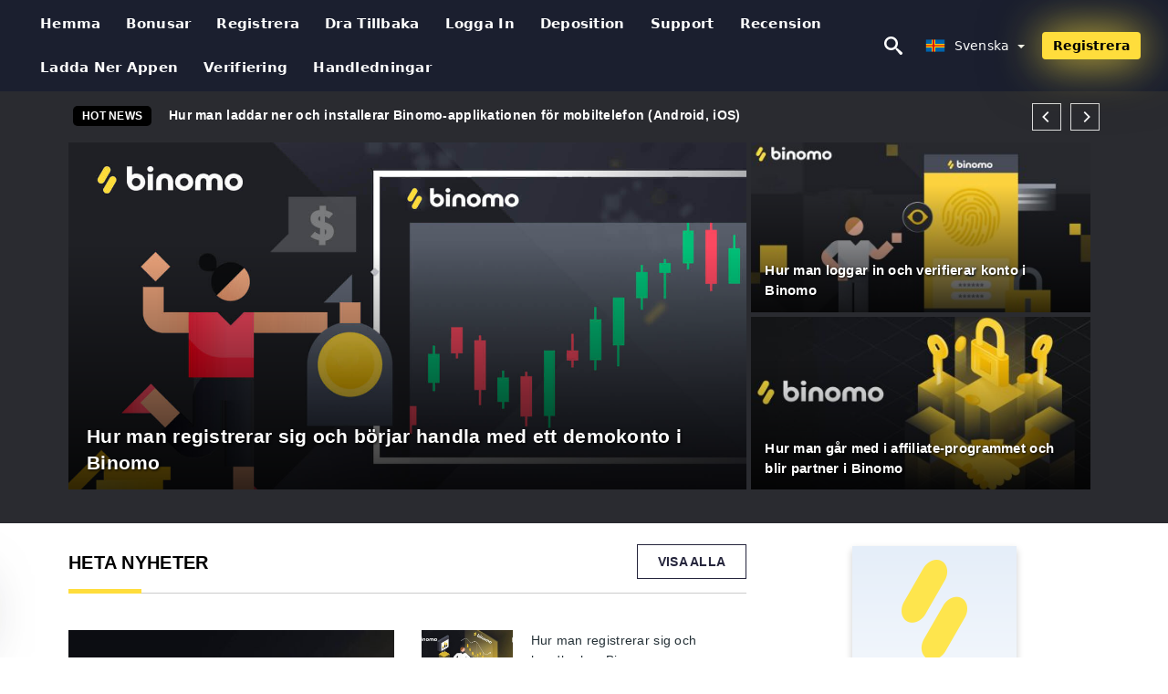

--- FILE ---
content_type: text/html; charset=UTF-8
request_url: https://binomo.plus/sv/
body_size: 20223
content:
<!DOCTYPE html>
<html  lang="sv">

<head>
    <meta charset="utf-8">
    <meta http-equiv="Content-Language" content="sv" />
    <meta name="viewport" content="width=device-width, initial-scale=1.0">
            <title>Binomo Aland Islands - Binomo Åland | Gemenskapen delar erfarenheter, tips och tricks</title>
        <meta name="description" content="Hållbar information och nyheter för framgångsrik handel. Hur använder man och hur man arbetar med Binomo? Handledningar för nybörjare - Lär dig hur" />
        <meta itemprop="image" content="https://binomo.plus/img/binomo-logo.png" />
        <link rel="canonical" href="https://binomo.plus/sv/" />
        <link href="https://binomo.plus/favicon.ico" rel="shortcut icon" type="image/x-icon" />
        <meta name="twitter:card" content="summary" />
        <meta name="twitter:description" content="Hållbar information och nyheter för framgångsrik handel. Hur använder man och hur man arbetar med Binomo? Handledningar för nybörjare - Lär dig hur" />
        <meta name="twitter:title" content="Binomo Aland Islands - Binomo Åland | Gemenskapen delar erfarenheter, tips och tricks" />
        <meta name="twitter:image" content="https://binomo.plus/img/binomo-logo.png" />
        <meta name="twitter:site" content="@binomo-plus">
        <meta name="twitter:creator" content="@binomo-plus">
        <meta property="og:type" content="website" />
        <meta property="og:locale" content="sv" />
        <meta property="og:site_name" content="Binomo" />
        <meta property="og:url" itemprop="url" content="https://binomo.plus/sv/" />
        <meta property="og:image" content="https://binomo.plus/img/binomo-logo.png" />
        <meta property="og:title" content="Binomo Aland Islands - Binomo Åland | Gemenskapen delar erfarenheter, tips och tricks" />
        <meta property="og:description" content="Hållbar information och nyheter för framgångsrik handel. Hur använder man och hur man arbetar med Binomo? Handledningar för nybörjare - Lär dig hur" />
                            <meta name="robots" content="index, follow" />
                <meta name="theme-color" content="#000000" />
        <link rel="icon" href="https://binomo.plus/img/favicon/favicon_48x48.png" type="image/png">
        <link rel="apple-touch-icon" href="https://binomo.plus/img/favicon/app_72x72.png">
        <link rel="apple-touch-icon" sizes="114x114" href="https://binomo.plus/img/favicon/app_114x114.png">
                            <script type="application/ld+json">
                [{"@context":"https://schema.org","@type":"Organization","name":"Binomo Aland Islands - Binomo Åland","description":"Hållbar information och nyheter för framgångsrik handel. Hur använder man och hur man arbetar med Binomo? Handledningar för nybörjare - Lär dig hur","url":"https://binomo.plus/sv/","logo":"https://binomo.plus/img/logo.png","email":"contact@binomo.plus","sameAs":["https://www.facebook.com/groups/binomo-pluscom/","https://www.instagram.com/binomo.club/","https://www.linkedin.com/in/binomo-plus-com/","https://www.pinterest.com/binomo-plus/","https://twitter.com/binomo-plus/"]}]            </script>
                            <script type="application/ld+json">
                {"@context":"https://schema.org","@type":"BreadcrumbList","itemListElement":[{"@type":"ListItem","position":1,"name":"Binomo Aland Islands - Binomo Åland","item":"https://binomo.plus/sv/"}]}            </script>
                        <!-- Google Tag Manager -->
<script>(function(w,d,s,l,i){w[l]=w[l]||[];w[l].push({'gtm.start':
new Date().getTime(),event:'gtm.js'});var f=d.getElementsByTagName(s)[0],
j=d.createElement(s),dl=l!='dataLayer'?'&l='+l:'';j.async=true;j.src=
'https://www.googletagmanager.com/gtm.js?id='+i+dl;f.parentNode.insertBefore(j,f);
})(window,document,'script','dataLayer','GTM-K9NXX3Q');</script>
<!-- End Google Tag Manager -->    <link rel="stylesheet" href="https://binomo.plus/css/main/bootstrap3.min.css">
    <link rel="stylesheet" href="https://binomo.plus/css/main/custom.css">
    <script src="https://binomo.plus/js/main/jquery.js"></script>
    <script type='text/javascript'>
        var language = "sv";
        var isRotate = "";
        var ajaxUrl = "https://binomo.plus/";
        var ajaxUrlLanguage = "https://binomo.plus/sv/";
        var searchText = "text";
        var isDetail = "0";
        var isIndex = "1";
        var post_code = "";
        if (isDetail == 1) {
            post_code = "0";
        }
        var gillion = {
            "siteurl": "",
            "loggedin": "",
            "page_loader": "1",
            "notice": "enable",
            "header_animation_dropdown_delay": "1000",
            "header_animation_dropdown": "easeOutQuint",
            "header_animation_dropdown_speed": "300",
            "lightbox_opacity": "0.88",
            "lightbox_transition": "elastic",
            "page_numbers_prev": "Previous",
            "page_numbers_next": "Next",
            "rtl_support": "",
            "footer_parallax": "",
            "social_share": "{\"email\":true,\"twitter\":true,\"facebook\":true,\"whatsapp\":true,\"vkontakte\":true,\"telegram\":true}",
            "text_show_all": "Show All",
            "platform_url": ""
        };
    </script>
</head>

<body class=" home page-template-default page page-id-27183 sh-body-header-sticky sh-bookmarks-style_title sh-title-style1 sh-section-tabs-style1 sh-carousel-style1 sh-carousel-position-title sh-post-categories-style2 sh-review-style1 sh-meta-order-bottom sh-categories-position-image sh-media-icon-style1 sh-wc-labels-off wpb-js-composer js-comp-ver-6.1 vc_responsive">
    <!-- Google Tag Manager (noscript) -->
<noscript><iframe src="https://www.googletagmanager.com/ns.html?id=GTM-K9NXX3Q"
height="0" width="0" style="display:none;visibility:hidden"></iframe></noscript>
<!-- End Google Tag Manager (noscript) -->    <div id="page-container" class=" directionLTR">
        <div class="off-canvas-overlay"></div>
<aside class="off-canvas general-sidebar hide">
    <div class="main-panel navbar-general ">
        <div class="logo-mobile">
            <a title="binomo.plus" href="https://binomo.plus/sv/" class="header-logo-container">
                
<img class="img-fill lazyload logo sh-standard-logo" src="[data-uri]" data-src="https://binomo.plus/img/logo.png" alt="Binomo" title="Binomo">
<noscript>
<img class="img-fill img-noscript logo sh-standard-logo" src="https://binomo.plus/img/logo.png" alt="Binomo" title="Binomo">
</noscript>            </a>
        </div>
        <div class="sidebar-close">
            <div class="btn off-canvas-toggle btn-span-cl">
                <i class="fa fa-times-circle"></i>
                <svg class="svg-inline--fa" xmlns="http://www.w3.org/2000/svg" viewBox="0 0 512 512">
                    <path d="M256 0c-141.385 0-256 114.615-256 256s114.615 256 256 256 256-114.615 256-256-114.615-256-256-256zM256 464c-114.875 0-208-93.125-208-208s93.125-208 208-208 208 93.125 208 208-93.125 208-208 208z"></path>
                    <path d="M336 128l-80 80-80-80-48 48 80 80-80 80 48 48 80-80 80 80 48-48-80-80 80-80z"></path>
                </svg>
            </div>
        </div>
    </div>

    <div class="sidebar-nav-panel navbar-general">
        <ul id="mobile-menu" class="mobile-menu nav navbar-nav ">
                                <li itemscope="itemscope" itemtype="https://www.schema.org/SiteNavigationElement" class="menu-item menu-item-type-taxonomy menu-item-object-category menu-item-30146 text-capitalize ">
                        <a title="Hemma" href="https://binomo.plus/sv/">Hemma</a>
                    </li>
                                    <li itemscope="itemscope" itemtype="https://www.schema.org/SiteNavigationElement" class="menu-item menu-item-type-taxonomy menu-item-object-category menu-item-30146 text-capitalize ">
                        <a title="Bonusar" href="https://binomo.plus/sv/bonusar">Bonusar</a>
                    </li>
                                    <li itemscope="itemscope" itemtype="https://www.schema.org/SiteNavigationElement" class="menu-item menu-item-type-taxonomy menu-item-object-category menu-item-30146 text-capitalize ">
                        <a title="Registrera" href="https://binomo.plus/sv/registrera">Registrera</a>
                    </li>
                                    <li itemscope="itemscope" itemtype="https://www.schema.org/SiteNavigationElement" class="menu-item menu-item-type-taxonomy menu-item-object-category menu-item-30146 text-capitalize ">
                        <a title="dra tillbaka" href="https://binomo.plus/sv/dra-tillbaka">dra tillbaka</a>
                    </li>
                                    <li itemscope="itemscope" itemtype="https://www.schema.org/SiteNavigationElement" class="menu-item menu-item-type-taxonomy menu-item-object-category menu-item-30146 text-capitalize ">
                        <a title="Logga in" href="https://binomo.plus/sv/logga-in">Logga in</a>
                    </li>
                                    <li itemscope="itemscope" itemtype="https://www.schema.org/SiteNavigationElement" class="menu-item menu-item-type-taxonomy menu-item-object-category menu-item-30146 text-capitalize ">
                        <a title="Deposition" href="https://binomo.plus/sv/deposition">Deposition</a>
                    </li>
                                    <li itemscope="itemscope" itemtype="https://www.schema.org/SiteNavigationElement" class="menu-item menu-item-type-taxonomy menu-item-object-category menu-item-30146 text-capitalize ">
                        <a title="Support" href="https://binomo.plus/sv/support">Support</a>
                    </li>
                                    <li itemscope="itemscope" itemtype="https://www.schema.org/SiteNavigationElement" class="menu-item menu-item-type-taxonomy menu-item-object-category menu-item-30146 text-capitalize ">
                        <a title="Recension" href="https://binomo.plus/sv/recension">Recension</a>
                    </li>
                                    <li itemscope="itemscope" itemtype="https://www.schema.org/SiteNavigationElement" class="menu-item menu-item-type-taxonomy menu-item-object-category menu-item-30146 text-capitalize ">
                        <a title="Ladda ner appen" href="https://binomo.plus/sv/ladda-ner-appen">Ladda ner appen</a>
                    </li>
                                    <li itemscope="itemscope" itemtype="https://www.schema.org/SiteNavigationElement" class="menu-item menu-item-type-taxonomy menu-item-object-category menu-item-30146 text-capitalize ">
                        <a title="Verifiering" href="https://binomo.plus/sv/verifiering">Verifiering</a>
                    </li>
                                    <li itemscope="itemscope" itemtype="https://www.schema.org/SiteNavigationElement" class="menu-item menu-item-type-taxonomy menu-item-object-category menu-item-30146 text-capitalize ">
                        <a title="Handledningar" href="https://binomo.plus/sv/handledningar">Handledningar</a>
                    </li>
                        </ul>
    </div>
    <div class="bt-register-menu-mobile">
        <div class="button-fixed-menu">
            <div class=" su-button-animated-small">
    <a href="https://binomo.plus/sv/binomo-register" title="Registrera dig Binomo" rel="nofollow sponsored noopener" target="_blank" class="btn_start-trading ot-btn ">Registrera dig Binomo    </a>
</div>
        </div>
    </div>
</aside>
<header class="primary-mobile">
    <nav class="navbar navbar-general navbar-fixed-top ">
        <div class="left-part">
            <ul class="nav">
                <li class="menu-item sh-nav-canas-sidebar">
                    <div class="off-canvas-toggle mobile-menu btn-span-cl">
                        <svg viewBox="0 0 24 24" width="24" height="24" fill="currentColor" class="btn-menu__icon">
                            <path d="M1 6C1 5.44772 1.44772 5 2 5H23C23.5523 5 24 5.44772 24 6C24 6.55228 23.5523 7 23 7H2C1.44772 7 1 6.55228 1 6Z"></path>
                            <path d="M1 12C1 11.4477 1.44772 11 2 11H13C13.5523 11 14 11.4477 14 12C14 12.5523 13.5523 13 13 13H2C1.44772 13 1 12.5523 1 12Z"></path>
                            <path d="M1 18C1 17.4477 1.44772 17 2 17H18C18.5523 17 19 17.4477 19 18C19 18.5523 18.5523 19 18 19H2C1.44772 19 1 18.5523 1 18Z"></path>
                        </svg>
                    </div>
                </li>
            </ul>
            <a title="binomo.plus" href="https://binomo.plus/sv/" class="header-logo-container">
                
<img class="img-fill lazyload logo sh-standard-logo" src="[data-uri]" data-src="https://binomo.plus/img/logo-mobile.png" alt="Binomo" title="Binomo">
<noscript>
<img class="img-fill img-noscript logo sh-standard-logo" src="https://binomo.plus/img/logo-mobile.png" alt="Binomo" title="Binomo">
</noscript>            </a>
        </div>
        <div class="right-part">
            <ul class="nav sh-nav navbar-right">
                <li class="menu-item sh-nav-search sh-nav-special">
                    <div title="search" class="btn-span-cl" >
                        <svg class="svg-inline--fa" xmlns="http://www.w3.org/2000/svg" viewBox="0 0 512 512">
                            <path d="M496.131 435.698l-121.276-103.147c-12.537-11.283-25.945-16.463-36.776-15.963 28.628-33.534 45.921-77.039 45.921-124.588 0-106.039-85.961-192-192-192s-192 85.961-192 192 85.961 192 192 192c47.549 0 91.054-17.293 124.588-45.922-0.5 10.831 4.68 24.239 15.963 36.776l103.147 121.276c17.661 19.623 46.511 21.277 64.11 3.678s15.946-46.449-3.677-64.11zM192 320c-70.692 0-128-57.308-128-128s57.308-128 128-128 128 57.308 128 128-57.307 128-128 128z"></path>
                        </svg>
                    </div>
                </li>
                <li class="dropdown">
                    <li class="dropdown  dropdown-language  ">
        <a href="#" class="dropdown-toggle popover-lang" style="display: initial">
        <div class="img-fill lazyload wpml-ls-flag flag-bg flag-bg-small  flag-bg-sv" data-src="https://binomo.plus/img/flag/flags.png">
        </div>
        <noscript>
            <div class="img-fill img-noscript wpml-ls-flag flag-bg flag-bg-small  flag-bg-sv" style="background-image: url(https://binomo.plus/img/flag/flags.png);">
            </div>
        </noscript>

        <span style="text-transform: capitalize;"> Svenska </span>
        <span class="caret"></span>

    </a>
            <ul class="dropdown-menu " style="display: none;">
                            <li class="lang-item lang-item-6 lang-item-ru lang-item-first">
                    <a title="Binomo English" lang="en" hreflang="en" href="https://binomo.plus/">
                        <div class="img-fill lazyload wpml-ls-flag flag-bg flag-bg-small  flag-bg-en" data-src="https://binomo.plus/img/flag/flags.png">
                        </div>
                        <noscript>
                            <div class="img-fill img-noscript wpml-ls-flag flag-bg flag-bg-small  flag-bg-en" style="background-image: url(https://binomo.plus/img/flag/flags.png);">
                            </div>
                        </noscript>
                        <span>English</span>
                    </a>
                </li>
                            <li class="lang-item lang-item-6 lang-item-ru lang-item-first">
                    <a title="Binomo العربيّة" lang="ar" hreflang="ar" href="https://binomo.plus/ar/">
                        <div class="img-fill lazyload wpml-ls-flag flag-bg flag-bg-small  flag-bg-ar" data-src="https://binomo.plus/img/flag/flags.png">
                        </div>
                        <noscript>
                            <div class="img-fill img-noscript wpml-ls-flag flag-bg flag-bg-small  flag-bg-ar" style="background-image: url(https://binomo.plus/img/flag/flags.png);">
                            </div>
                        </noscript>
                        <span>العربيّة</span>
                    </a>
                </li>
                            <li class="lang-item lang-item-6 lang-item-ru lang-item-first">
                    <a title="Binomo 简体中文" lang="zh" hreflang="zh" href="https://binomo.plus/zh/">
                        <div class="img-fill lazyload wpml-ls-flag flag-bg flag-bg-small  flag-bg-zh" data-src="https://binomo.plus/img/flag/flags.png">
                        </div>
                        <noscript>
                            <div class="img-fill img-noscript wpml-ls-flag flag-bg flag-bg-small  flag-bg-zh" style="background-image: url(https://binomo.plus/img/flag/flags.png);">
                            </div>
                        </noscript>
                        <span>简体中文</span>
                    </a>
                </li>
                            <li class="lang-item lang-item-6 lang-item-ru lang-item-first">
                    <a title="Binomo हिन्दी" lang="hi" hreflang="hi" href="https://binomo.plus/hi/">
                        <div class="img-fill lazyload wpml-ls-flag flag-bg flag-bg-small  flag-bg-hi" data-src="https://binomo.plus/img/flag/flags.png">
                        </div>
                        <noscript>
                            <div class="img-fill img-noscript wpml-ls-flag flag-bg flag-bg-small  flag-bg-hi" style="background-image: url(https://binomo.plus/img/flag/flags.png);">
                            </div>
                        </noscript>
                        <span>हिन्दी</span>
                    </a>
                </li>
                            <li class="lang-item lang-item-6 lang-item-ru lang-item-first">
                    <a title="Binomo Indonesia" lang="id" hreflang="id" href="https://binomo.plus/id/">
                        <div class="img-fill lazyload wpml-ls-flag flag-bg flag-bg-small  flag-bg-id" data-src="https://binomo.plus/img/flag/flags.png">
                        </div>
                        <noscript>
                            <div class="img-fill img-noscript wpml-ls-flag flag-bg flag-bg-small  flag-bg-id" style="background-image: url(https://binomo.plus/img/flag/flags.png);">
                            </div>
                        </noscript>
                        <span>Indonesia</span>
                    </a>
                </li>
                            <li class="lang-item lang-item-6 lang-item-ru lang-item-first">
                    <a title="Binomo فارسی" lang="fa" hreflang="fa" href="https://binomo.plus/fa/">
                        <div class="img-fill lazyload wpml-ls-flag flag-bg flag-bg-small  flag-bg-fa" data-src="https://binomo.plus/img/flag/flags.png">
                        </div>
                        <noscript>
                            <div class="img-fill img-noscript wpml-ls-flag flag-bg flag-bg-small  flag-bg-fa" style="background-image: url(https://binomo.plus/img/flag/flags.png);">
                            </div>
                        </noscript>
                        <span>فارسی</span>
                    </a>
                </li>
                            <li class="lang-item lang-item-6 lang-item-ru lang-item-first">
                    <a title="Binomo اردو" lang="ur" hreflang="ur" href="https://binomo.plus/ur/">
                        <div class="img-fill lazyload wpml-ls-flag flag-bg flag-bg-small  flag-bg-ur" data-src="https://binomo.plus/img/flag/flags.png">
                        </div>
                        <noscript>
                            <div class="img-fill img-noscript wpml-ls-flag flag-bg flag-bg-small  flag-bg-ur" style="background-image: url(https://binomo.plus/img/flag/flags.png);">
                            </div>
                        </noscript>
                        <span>اردو</span>
                    </a>
                </li>
                            <li class="lang-item lang-item-6 lang-item-ru lang-item-first">
                    <a title="Binomo বাংলা" lang="bn" hreflang="bn" href="https://binomo.plus/bn/">
                        <div class="img-fill lazyload wpml-ls-flag flag-bg flag-bg-small  flag-bg-bn" data-src="https://binomo.plus/img/flag/flags.png">
                        </div>
                        <noscript>
                            <div class="img-fill img-noscript wpml-ls-flag flag-bg flag-bg-small  flag-bg-bn" style="background-image: url(https://binomo.plus/img/flag/flags.png);">
                            </div>
                        </noscript>
                        <span>বাংলা</span>
                    </a>
                </li>
                            <li class="lang-item lang-item-6 lang-item-ru lang-item-first">
                    <a title="Binomo ไทย" lang="th" hreflang="th" href="https://binomo.plus/th/">
                        <div class="img-fill lazyload wpml-ls-flag flag-bg flag-bg-small  flag-bg-th" data-src="https://binomo.plus/img/flag/flags.png">
                        </div>
                        <noscript>
                            <div class="img-fill img-noscript wpml-ls-flag flag-bg flag-bg-small  flag-bg-th" style="background-image: url(https://binomo.plus/img/flag/flags.png);">
                            </div>
                        </noscript>
                        <span>ไทย</span>
                    </a>
                </li>
                            <li class="lang-item lang-item-6 lang-item-ru lang-item-first">
                    <a title="Binomo Tiếng Việt" lang="vi" hreflang="vi" href="https://binomo.plus/vi/">
                        <div class="img-fill lazyload wpml-ls-flag flag-bg flag-bg-small  flag-bg-vi" data-src="https://binomo.plus/img/flag/flags.png">
                        </div>
                        <noscript>
                            <div class="img-fill img-noscript wpml-ls-flag flag-bg flag-bg-small  flag-bg-vi" style="background-image: url(https://binomo.plus/img/flag/flags.png);">
                            </div>
                        </noscript>
                        <span>Tiếng Việt</span>
                    </a>
                </li>
                            <li class="lang-item lang-item-6 lang-item-ru lang-item-first">
                    <a title="Binomo Русский" lang="ru" hreflang="ru" href="https://binomo.plus/ru/">
                        <div class="img-fill lazyload wpml-ls-flag flag-bg flag-bg-small  flag-bg-ru" data-src="https://binomo.plus/img/flag/flags.png">
                        </div>
                        <noscript>
                            <div class="img-fill img-noscript wpml-ls-flag flag-bg flag-bg-small  flag-bg-ru" style="background-image: url(https://binomo.plus/img/flag/flags.png);">
                            </div>
                        </noscript>
                        <span>Русский</span>
                    </a>
                </li>
                            <li class="lang-item lang-item-6 lang-item-ru lang-item-first">
                    <a title="Binomo 한국어" lang="ko" hreflang="ko" href="https://binomo.plus/ko/">
                        <div class="img-fill lazyload wpml-ls-flag flag-bg flag-bg-small  flag-bg-ko" data-src="https://binomo.plus/img/flag/flags.png">
                        </div>
                        <noscript>
                            <div class="img-fill img-noscript wpml-ls-flag flag-bg flag-bg-small  flag-bg-ko" style="background-image: url(https://binomo.plus/img/flag/flags.png);">
                            </div>
                        </noscript>
                        <span>한국어</span>
                    </a>
                </li>
                            <li class="lang-item lang-item-6 lang-item-ru lang-item-first">
                    <a title="Binomo Español" lang="es" hreflang="es" href="https://binomo.plus/es/">
                        <div class="img-fill lazyload wpml-ls-flag flag-bg flag-bg-small  flag-bg-es" data-src="https://binomo.plus/img/flag/flags.png">
                        </div>
                        <noscript>
                            <div class="img-fill img-noscript wpml-ls-flag flag-bg flag-bg-small  flag-bg-es" style="background-image: url(https://binomo.plus/img/flag/flags.png);">
                            </div>
                        </noscript>
                        <span>Español</span>
                    </a>
                </li>
                            <li class="lang-item lang-item-6 lang-item-ru lang-item-first">
                    <a title="Binomo Português" lang="pt" hreflang="pt" href="https://binomo.plus/pt/">
                        <div class="img-fill lazyload wpml-ls-flag flag-bg flag-bg-small  flag-bg-pt" data-src="https://binomo.plus/img/flag/flags.png">
                        </div>
                        <noscript>
                            <div class="img-fill img-noscript wpml-ls-flag flag-bg flag-bg-small  flag-bg-pt" style="background-image: url(https://binomo.plus/img/flag/flags.png);">
                            </div>
                        </noscript>
                        <span>Português</span>
                    </a>
                </li>
                            <li class="lang-item lang-item-6 lang-item-ru lang-item-first">
                    <a title="Binomo Français" lang="fr" hreflang="fr" href="https://binomo.plus/fr/">
                        <div class="img-fill lazyload wpml-ls-flag flag-bg flag-bg-small  flag-bg-fr" data-src="https://binomo.plus/img/flag/flags.png">
                        </div>
                        <noscript>
                            <div class="img-fill img-noscript wpml-ls-flag flag-bg flag-bg-small  flag-bg-fr" style="background-image: url(https://binomo.plus/img/flag/flags.png);">
                            </div>
                        </noscript>
                        <span>Français</span>
                    </a>
                </li>
                            <li class="lang-item lang-item-6 lang-item-ru lang-item-first">
                    <a title="Binomo Deutsch" lang="de" hreflang="de" href="https://binomo.plus/de/">
                        <div class="img-fill lazyload wpml-ls-flag flag-bg flag-bg-small  flag-bg-de" data-src="https://binomo.plus/img/flag/flags.png">
                        </div>
                        <noscript>
                            <div class="img-fill img-noscript wpml-ls-flag flag-bg flag-bg-small  flag-bg-de" style="background-image: url(https://binomo.plus/img/flag/flags.png);">
                            </div>
                        </noscript>
                        <span>Deutsch</span>
                    </a>
                </li>
                            <li class="lang-item lang-item-6 lang-item-ru lang-item-first">
                    <a title="Binomo Türkçe" lang="tr" hreflang="tr" href="https://binomo.plus/tr/">
                        <div class="img-fill lazyload wpml-ls-flag flag-bg flag-bg-small  flag-bg-tr" data-src="https://binomo.plus/img/flag/flags.png">
                        </div>
                        <noscript>
                            <div class="img-fill img-noscript wpml-ls-flag flag-bg flag-bg-small  flag-bg-tr" style="background-image: url(https://binomo.plus/img/flag/flags.png);">
                            </div>
                        </noscript>
                        <span>Türkçe</span>
                    </a>
                </li>
                            <li class="lang-item lang-item-6 lang-item-ru lang-item-first">
                    <a title="Binomo Dutch" lang="nl" hreflang="nl" href="https://binomo.plus/nl/">
                        <div class="img-fill lazyload wpml-ls-flag flag-bg flag-bg-small  flag-bg-nl" data-src="https://binomo.plus/img/flag/flags.png">
                        </div>
                        <noscript>
                            <div class="img-fill img-noscript wpml-ls-flag flag-bg flag-bg-small  flag-bg-nl" style="background-image: url(https://binomo.plus/img/flag/flags.png);">
                            </div>
                        </noscript>
                        <span>Dutch</span>
                    </a>
                </li>
                            <li class="lang-item lang-item-6 lang-item-ru lang-item-first">
                    <a title="Binomo Norsk bokmål" lang="no" hreflang="no" href="https://binomo.plus/no/">
                        <div class="img-fill lazyload wpml-ls-flag flag-bg flag-bg-small  flag-bg-no" data-src="https://binomo.plus/img/flag/flags.png">
                        </div>
                        <noscript>
                            <div class="img-fill img-noscript wpml-ls-flag flag-bg flag-bg-small  flag-bg-no" style="background-image: url(https://binomo.plus/img/flag/flags.png);">
                            </div>
                        </noscript>
                        <span>Norsk bokmål</span>
                    </a>
                </li>
                            <li class="lang-item lang-item-6 lang-item-ru lang-item-first">
                    <a title="Binomo Tamil" lang="ta" hreflang="ta" href="https://binomo.plus/ta/">
                        <div class="img-fill lazyload wpml-ls-flag flag-bg flag-bg-small  flag-bg-ta" data-src="https://binomo.plus/img/flag/flags.png">
                        </div>
                        <noscript>
                            <div class="img-fill img-noscript wpml-ls-flag flag-bg flag-bg-small  flag-bg-ta" style="background-image: url(https://binomo.plus/img/flag/flags.png);">
                            </div>
                        </noscript>
                        <span>Tamil</span>
                    </a>
                </li>
                            <li class="lang-item lang-item-6 lang-item-ru lang-item-first">
                    <a title="Binomo Filipino" lang="tl" hreflang="tl" href="https://binomo.plus/tl/">
                        <div class="img-fill lazyload wpml-ls-flag flag-bg flag-bg-small  flag-bg-tl" data-src="https://binomo.plus/img/flag/flags.png">
                        </div>
                        <noscript>
                            <div class="img-fill img-noscript wpml-ls-flag flag-bg flag-bg-small  flag-bg-tl" style="background-image: url(https://binomo.plus/img/flag/flags.png);">
                            </div>
                        </noscript>
                        <span>Filipino</span>
                    </a>
                </li>
                            <li class="lang-item lang-item-6 lang-item-ru lang-item-first">
                    <a title="Binomo Zulu" lang="zu" hreflang="zu" href="https://binomo.plus/zu/">
                        <div class="img-fill lazyload wpml-ls-flag flag-bg flag-bg-small  flag-bg-zu" data-src="https://binomo.plus/img/flag/flags.png">
                        </div>
                        <noscript>
                            <div class="img-fill img-noscript wpml-ls-flag flag-bg flag-bg-small  flag-bg-zu" style="background-image: url(https://binomo.plus/img/flag/flags.png);">
                            </div>
                        </noscript>
                        <span>Zulu</span>
                    </a>
                </li>
                            <li class="lang-item lang-item-6 lang-item-ru lang-item-first">
                    <a title="Binomo Kinyarwanda" lang="rw" hreflang="rw" href="https://binomo.plus/rw/">
                        <div class="img-fill lazyload wpml-ls-flag flag-bg flag-bg-small  flag-bg-rw" data-src="https://binomo.plus/img/flag/flags.png">
                        </div>
                        <noscript>
                            <div class="img-fill img-noscript wpml-ls-flag flag-bg flag-bg-small  flag-bg-rw" style="background-image: url(https://binomo.plus/img/flag/flags.png);">
                            </div>
                        </noscript>
                        <span>Kinyarwanda</span>
                    </a>
                </li>
                            <li class="lang-item lang-item-6 lang-item-ru lang-item-first">
                    <a title="Binomo Українська" lang="uk" hreflang="uk" href="https://binomo.plus/uk/">
                        <div class="img-fill lazyload wpml-ls-flag flag-bg flag-bg-small  flag-bg-uk" data-src="https://binomo.plus/img/flag/flags.png">
                        </div>
                        <noscript>
                            <div class="img-fill img-noscript wpml-ls-flag flag-bg flag-bg-small  flag-bg-uk" style="background-image: url(https://binomo.plus/img/flag/flags.png);">
                            </div>
                        </noscript>
                        <span>Українська</span>
                    </a>
                </li>
                            <li class="lang-item lang-item-6 lang-item-ru lang-item-first">
                    <a title="Binomo Dansk" lang="da" hreflang="da" href="https://binomo.plus/da/">
                        <div class="img-fill lazyload wpml-ls-flag flag-bg flag-bg-small  flag-bg-da" data-src="https://binomo.plus/img/flag/flags.png">
                        </div>
                        <noscript>
                            <div class="img-fill img-noscript wpml-ls-flag flag-bg flag-bg-small  flag-bg-da" style="background-image: url(https://binomo.plus/img/flag/flags.png);">
                            </div>
                        </noscript>
                        <span>Dansk</span>
                    </a>
                </li>
                            <li class="lang-item lang-item-6 lang-item-ru lang-item-first">
                    <a title="Binomo Kiswahili" lang="sw" hreflang="sw" href="https://binomo.plus/sw/">
                        <div class="img-fill lazyload wpml-ls-flag flag-bg flag-bg-small  flag-bg-sw" data-src="https://binomo.plus/img/flag/flags.png">
                        </div>
                        <noscript>
                            <div class="img-fill img-noscript wpml-ls-flag flag-bg flag-bg-small  flag-bg-sw" style="background-image: url(https://binomo.plus/img/flag/flags.png);">
                            </div>
                        </noscript>
                        <span>Kiswahili</span>
                    </a>
                </li>
                            <li class="lang-item lang-item-6 lang-item-ru lang-item-first">
                    <a title="Binomo ქართული" lang="ka" hreflang="ka" href="https://binomo.plus/ka/">
                        <div class="img-fill lazyload wpml-ls-flag flag-bg flag-bg-small  flag-bg-ka" data-src="https://binomo.plus/img/flag/flags.png">
                        </div>
                        <noscript>
                            <div class="img-fill img-noscript wpml-ls-flag flag-bg flag-bg-small  flag-bg-ka" style="background-image: url(https://binomo.plus/img/flag/flags.png);">
                            </div>
                        </noscript>
                        <span>ქართული</span>
                    </a>
                </li>
                            <li class="lang-item lang-item-6 lang-item-ru lang-item-first">
                    <a title="Binomo Қазақша" lang="kk" hreflang="kk" href="https://binomo.plus/kk/">
                        <div class="img-fill lazyload wpml-ls-flag flag-bg flag-bg-small  flag-bg-kk" data-src="https://binomo.plus/img/flag/flags.png">
                        </div>
                        <noscript>
                            <div class="img-fill img-noscript wpml-ls-flag flag-bg flag-bg-small  flag-bg-kk" style="background-image: url(https://binomo.plus/img/flag/flags.png);">
                            </div>
                        </noscript>
                        <span>Қазақша</span>
                    </a>
                </li>
                            <li class="lang-item lang-item-6 lang-item-ru lang-item-first">
                    <a title="Binomo Afrikaans" lang="af" hreflang="af" href="https://binomo.plus/af/">
                        <div class="img-fill lazyload wpml-ls-flag flag-bg flag-bg-small  flag-bg-af" data-src="https://binomo.plus/img/flag/flags.png">
                        </div>
                        <noscript>
                            <div class="img-fill img-noscript wpml-ls-flag flag-bg flag-bg-small  flag-bg-af" style="background-image: url(https://binomo.plus/img/flag/flags.png);">
                            </div>
                        </noscript>
                        <span>Afrikaans</span>
                    </a>
                </li>
                            <li class="lang-item lang-item-6 lang-item-ru lang-item-first">
                    <a title="Binomo Հայերեն" lang="hy" hreflang="hy" href="https://binomo.plus/hy/">
                        <div class="img-fill lazyload wpml-ls-flag flag-bg flag-bg-small  flag-bg-hy" data-src="https://binomo.plus/img/flag/flags.png">
                        </div>
                        <noscript>
                            <div class="img-fill img-noscript wpml-ls-flag flag-bg flag-bg-small  flag-bg-hy" style="background-image: url(https://binomo.plus/img/flag/flags.png);">
                            </div>
                        </noscript>
                        <span>Հայերեն</span>
                    </a>
                </li>
                            <li class="lang-item lang-item-6 lang-item-ru lang-item-first">
                    <a title="Binomo آذربايجان" lang="az" hreflang="az" href="https://binomo.plus/az/">
                        <div class="img-fill lazyload wpml-ls-flag flag-bg flag-bg-small  flag-bg-az" data-src="https://binomo.plus/img/flag/flags.png">
                        </div>
                        <noscript>
                            <div class="img-fill img-noscript wpml-ls-flag flag-bg flag-bg-small  flag-bg-az" style="background-image: url(https://binomo.plus/img/flag/flags.png);">
                            </div>
                        </noscript>
                        <span>آذربايجان</span>
                    </a>
                </li>
                            <li class="lang-item lang-item-6 lang-item-ru lang-item-first">
                    <a title="Binomo አማርኛ" lang="am" hreflang="am" href="https://binomo.plus/am/">
                        <div class="img-fill lazyload wpml-ls-flag flag-bg flag-bg-small  flag-bg-am" data-src="https://binomo.plus/img/flag/flags.png">
                        </div>
                        <noscript>
                            <div class="img-fill img-noscript wpml-ls-flag flag-bg flag-bg-small  flag-bg-am" style="background-image: url(https://binomo.plus/img/flag/flags.png);">
                            </div>
                        </noscript>
                        <span>አማርኛ</span>
                    </a>
                </li>
                            <li class="lang-item lang-item-6 lang-item-ru lang-item-first">
                    <a title="Binomo Туркмен" lang="tk" hreflang="tk" href="https://binomo.plus/tk/">
                        <div class="img-fill lazyload wpml-ls-flag flag-bg flag-bg-small  flag-bg-tk" data-src="https://binomo.plus/img/flag/flags.png">
                        </div>
                        <noscript>
                            <div class="img-fill img-noscript wpml-ls-flag flag-bg flag-bg-small  flag-bg-tk" style="background-image: url(https://binomo.plus/img/flag/flags.png);">
                            </div>
                        </noscript>
                        <span>Туркмен</span>
                    </a>
                </li>
                            <li class="lang-item lang-item-6 lang-item-ru lang-item-first">
                    <a title="Binomo Ўзбек" lang="uz" hreflang="uz" href="https://binomo.plus/uz/">
                        <div class="img-fill lazyload wpml-ls-flag flag-bg flag-bg-small  flag-bg-uz" data-src="https://binomo.plus/img/flag/flags.png">
                        </div>
                        <noscript>
                            <div class="img-fill img-noscript wpml-ls-flag flag-bg flag-bg-small  flag-bg-uz" style="background-image: url(https://binomo.plus/img/flag/flags.png);">
                            </div>
                        </noscript>
                        <span>Ўзбек</span>
                    </a>
                </li>
                            <li class="lang-item lang-item-6 lang-item-ru lang-item-first">
                    <a title="Binomo Soomaaliga" lang="so" hreflang="so" href="https://binomo.plus/so/">
                        <div class="img-fill lazyload wpml-ls-flag flag-bg flag-bg-small  flag-bg-so" data-src="https://binomo.plus/img/flag/flags.png">
                        </div>
                        <noscript>
                            <div class="img-fill img-noscript wpml-ls-flag flag-bg flag-bg-small  flag-bg-so" style="background-image: url(https://binomo.plus/img/flag/flags.png);">
                            </div>
                        </noscript>
                        <span>Soomaaliga</span>
                    </a>
                </li>
                            <li class="lang-item lang-item-6 lang-item-ru lang-item-first">
                    <a title="Binomo Malagasy" lang="mg" hreflang="mg" href="https://binomo.plus/mg/">
                        <div class="img-fill lazyload wpml-ls-flag flag-bg flag-bg-small  flag-bg-mg" data-src="https://binomo.plus/img/flag/flags.png">
                        </div>
                        <noscript>
                            <div class="img-fill img-noscript wpml-ls-flag flag-bg flag-bg-small  flag-bg-mg" style="background-image: url(https://binomo.plus/img/flag/flags.png);">
                            </div>
                        </noscript>
                        <span>Malagasy</span>
                    </a>
                </li>
                            <li class="lang-item lang-item-6 lang-item-ru lang-item-first">
                    <a title="Binomo Монгол" lang="mn" hreflang="mn" href="https://binomo.plus/mn/">
                        <div class="img-fill lazyload wpml-ls-flag flag-bg flag-bg-small  flag-bg-mn" data-src="https://binomo.plus/img/flag/flags.png">
                        </div>
                        <noscript>
                            <div class="img-fill img-noscript wpml-ls-flag flag-bg flag-bg-small  flag-bg-mn" style="background-image: url(https://binomo.plus/img/flag/flags.png);">
                            </div>
                        </noscript>
                        <span>Монгол</span>
                    </a>
                </li>
                            <li class="lang-item lang-item-6 lang-item-ru lang-item-first">
                    <a title="Binomo Кыргызча" lang="ky" hreflang="ky" href="https://binomo.plus/ky/">
                        <div class="img-fill lazyload wpml-ls-flag flag-bg flag-bg-small  flag-bg-ky" data-src="https://binomo.plus/img/flag/flags.png">
                        </div>
                        <noscript>
                            <div class="img-fill img-noscript wpml-ls-flag flag-bg flag-bg-small  flag-bg-ky" style="background-image: url(https://binomo.plus/img/flag/flags.png);">
                            </div>
                        </noscript>
                        <span>Кыргызча</span>
                    </a>
                </li>
                            <li class="lang-item lang-item-6 lang-item-ru lang-item-first">
                    <a title="Binomo ភាសាខ្មែរ" lang="km" hreflang="km" href="https://binomo.plus/km/">
                        <div class="img-fill lazyload wpml-ls-flag flag-bg flag-bg-small  flag-bg-km" data-src="https://binomo.plus/img/flag/flags.png">
                        </div>
                        <noscript>
                            <div class="img-fill img-noscript wpml-ls-flag flag-bg flag-bg-small  flag-bg-km" style="background-image: url(https://binomo.plus/img/flag/flags.png);">
                            </div>
                        </noscript>
                        <span>ភាសាខ្មែរ</span>
                    </a>
                </li>
                            <li class="lang-item lang-item-6 lang-item-ru lang-item-first">
                    <a title="Binomo ລາວ" lang="lo" hreflang="lo" href="https://binomo.plus/lo/">
                        <div class="img-fill lazyload wpml-ls-flag flag-bg flag-bg-small  flag-bg-lo" data-src="https://binomo.plus/img/flag/flags.png">
                        </div>
                        <noscript>
                            <div class="img-fill img-noscript wpml-ls-flag flag-bg flag-bg-small  flag-bg-lo" style="background-image: url(https://binomo.plus/img/flag/flags.png);">
                            </div>
                        </noscript>
                        <span>ລາວ</span>
                    </a>
                </li>
                            <li class="lang-item lang-item-6 lang-item-ru lang-item-first">
                    <a title="Binomo Hrvatski" lang="hr" hreflang="hr" href="https://binomo.plus/hr/">
                        <div class="img-fill lazyload wpml-ls-flag flag-bg flag-bg-small  flag-bg-hr" data-src="https://binomo.plus/img/flag/flags.png">
                        </div>
                        <noscript>
                            <div class="img-fill img-noscript wpml-ls-flag flag-bg flag-bg-small  flag-bg-hr" style="background-image: url(https://binomo.plus/img/flag/flags.png);">
                            </div>
                        </noscript>
                        <span>Hrvatski</span>
                    </a>
                </li>
                            <li class="lang-item lang-item-6 lang-item-ru lang-item-first">
                    <a title="Binomo සිංහල" lang="si" hreflang="si" href="https://binomo.plus/si/">
                        <div class="img-fill lazyload wpml-ls-flag flag-bg flag-bg-small  flag-bg-si" data-src="https://binomo.plus/img/flag/flags.png">
                        </div>
                        <noscript>
                            <div class="img-fill img-noscript wpml-ls-flag flag-bg flag-bg-small  flag-bg-si" style="background-image: url(https://binomo.plus/img/flag/flags.png);">
                            </div>
                        </noscript>
                        <span>සිංහල</span>
                    </a>
                </li>
                            <li class="lang-item lang-item-6 lang-item-ru lang-item-first">
                    <a title="Binomo Српски" lang="sr" hreflang="sr" href="https://binomo.plus/sr/">
                        <div class="img-fill lazyload wpml-ls-flag flag-bg flag-bg-small  flag-bg-sr" data-src="https://binomo.plus/img/flag/flags.png">
                        </div>
                        <noscript>
                            <div class="img-fill img-noscript wpml-ls-flag flag-bg flag-bg-small  flag-bg-sr" style="background-image: url(https://binomo.plus/img/flag/flags.png);">
                            </div>
                        </noscript>
                        <span>Српски</span>
                    </a>
                </li>
                            <li class="lang-item lang-item-6 lang-item-ru lang-item-first">
                    <a title="Binomo Cebuano" lang="ceb" hreflang="ceb" href="https://binomo.plus/ceb/">
                        <div class="img-fill lazyload wpml-ls-flag flag-bg flag-bg-small  flag-bg-ceb" data-src="https://binomo.plus/img/flag/flags.png">
                        </div>
                        <noscript>
                            <div class="img-fill img-noscript wpml-ls-flag flag-bg flag-bg-small  flag-bg-ceb" style="background-image: url(https://binomo.plus/img/flag/flags.png);">
                            </div>
                        </noscript>
                        <span>Cebuano</span>
                    </a>
                </li>
                            <li class="lang-item lang-item-6 lang-item-ru lang-item-first">
                    <a title="Binomo Shqip" lang="sq" hreflang="sq" href="https://binomo.plus/sq/">
                        <div class="img-fill lazyload wpml-ls-flag flag-bg flag-bg-small  flag-bg-sq" data-src="https://binomo.plus/img/flag/flags.png">
                        </div>
                        <noscript>
                            <div class="img-fill img-noscript wpml-ls-flag flag-bg flag-bg-small  flag-bg-sq" style="background-image: url(https://binomo.plus/img/flag/flags.png);">
                            </div>
                        </noscript>
                        <span>Shqip</span>
                    </a>
                </li>
                            <li class="lang-item lang-item-6 lang-item-ru lang-item-first">
                    <a title="Binomo 中文（台灣）" lang="zh-TW" hreflang="zh-TW" href="https://binomo.plus/zh-TW/">
                        <div class="img-fill lazyload wpml-ls-flag flag-bg flag-bg-small  flag-bg-zh-TW" data-src="https://binomo.plus/img/flag/flags.png">
                        </div>
                        <noscript>
                            <div class="img-fill img-noscript wpml-ls-flag flag-bg flag-bg-small  flag-bg-zh-TW" style="background-image: url(https://binomo.plus/img/flag/flags.png);">
                            </div>
                        </noscript>
                        <span>中文（台灣）</span>
                    </a>
                </li>
                            <li class="lang-item lang-item-6 lang-item-ru lang-item-first">
                    <a title="Binomo Sesotho" lang="st" hreflang="st" href="https://binomo.plus/st/">
                        <div class="img-fill lazyload wpml-ls-flag flag-bg flag-bg-small  flag-bg-st" data-src="https://binomo.plus/img/flag/flags.png">
                        </div>
                        <noscript>
                            <div class="img-fill img-noscript wpml-ls-flag flag-bg flag-bg-small  flag-bg-st" style="background-image: url(https://binomo.plus/img/flag/flags.png);">
                            </div>
                        </noscript>
                        <span>Sesotho</span>
                    </a>
                </li>
                            <li class="lang-item lang-item-6 lang-item-ru lang-item-first">
                    <a title="Binomo Македонски" lang="mk" hreflang="mk" href="https://binomo.plus/mk/">
                        <div class="img-fill lazyload wpml-ls-flag flag-bg flag-bg-small  flag-bg-mk" data-src="https://binomo.plus/img/flag/flags.png">
                        </div>
                        <noscript>
                            <div class="img-fill img-noscript wpml-ls-flag flag-bg flag-bg-small  flag-bg-mk" style="background-image: url(https://binomo.plus/img/flag/flags.png);">
                            </div>
                        </noscript>
                        <span>Македонски</span>
                    </a>
                </li>
                            <li class="lang-item lang-item-6 lang-item-ru lang-item-first">
                    <a title="Binomo забо́ни тоҷикӣ́" lang="tg" hreflang="tg" href="https://binomo.plus/tg/">
                        <div class="img-fill lazyload wpml-ls-flag flag-bg flag-bg-small  flag-bg-tg" data-src="https://binomo.plus/img/flag/flags.png">
                        </div>
                        <noscript>
                            <div class="img-fill img-noscript wpml-ls-flag flag-bg flag-bg-small  flag-bg-tg" style="background-image: url(https://binomo.plus/img/flag/flags.png);">
                            </div>
                        </noscript>
                        <span>забо́ни тоҷикӣ́</span>
                    </a>
                </li>
                            <li class="lang-item lang-item-6 lang-item-ru lang-item-first">
                    <a title="Binomo नेपाली" lang="ne" hreflang="ne" href="https://binomo.plus/ne/">
                        <div class="img-fill lazyload wpml-ls-flag flag-bg flag-bg-small  flag-bg-ne" data-src="https://binomo.plus/img/flag/flags.png">
                        </div>
                        <noscript>
                            <div class="img-fill img-noscript wpml-ls-flag flag-bg flag-bg-small  flag-bg-ne" style="background-image: url(https://binomo.plus/img/flag/flags.png);">
                            </div>
                        </noscript>
                        <span>नेपाली</span>
                    </a>
                </li>
                            <li class="lang-item lang-item-6 lang-item-ru lang-item-first">
                    <a title="Binomo ဗမာစကာ" lang="my" hreflang="my" href="https://binomo.plus/my/">
                        <div class="img-fill lazyload wpml-ls-flag flag-bg flag-bg-small  flag-bg-my" data-src="https://binomo.plus/img/flag/flags.png">
                        </div>
                        <noscript>
                            <div class="img-fill img-noscript wpml-ls-flag flag-bg flag-bg-small  flag-bg-my" style="background-image: url(https://binomo.plus/img/flag/flags.png);">
                            </div>
                        </noscript>
                        <span>ဗမာစကာ</span>
                    </a>
                </li>
                            <li class="lang-item lang-item-6 lang-item-ru lang-item-first">
                    <a title="Binomo Shona" lang="sn" hreflang="sn" href="https://binomo.plus/sn/">
                        <div class="img-fill lazyload wpml-ls-flag flag-bg flag-bg-small  flag-bg-sn" data-src="https://binomo.plus/img/flag/flags.png">
                        </div>
                        <noscript>
                            <div class="img-fill img-noscript wpml-ls-flag flag-bg flag-bg-small  flag-bg-sn" style="background-image: url(https://binomo.plus/img/flag/flags.png);">
                            </div>
                        </noscript>
                        <span>Shona</span>
                    </a>
                </li>
                            <li class="lang-item lang-item-6 lang-item-ru lang-item-first">
                    <a title="Binomo Nyanja (Chichewa)" lang="ny" hreflang="ny" href="https://binomo.plus/ny/">
                        <div class="img-fill lazyload wpml-ls-flag flag-bg flag-bg-small  flag-bg-ny" data-src="https://binomo.plus/img/flag/flags.png">
                        </div>
                        <noscript>
                            <div class="img-fill img-noscript wpml-ls-flag flag-bg flag-bg-small  flag-bg-ny" style="background-image: url(https://binomo.plus/img/flag/flags.png);">
                            </div>
                        </noscript>
                        <span>Nyanja (Chichewa)</span>
                    </a>
                </li>
                            <li class="lang-item lang-item-6 lang-item-ru lang-item-first">
                    <a title="Binomo Samoan" lang="sm" hreflang="sm" href="https://binomo.plus/sm/">
                        <div class="img-fill lazyload wpml-ls-flag flag-bg flag-bg-small  flag-bg-sm" data-src="https://binomo.plus/img/flag/flags.png">
                        </div>
                        <noscript>
                            <div class="img-fill img-noscript wpml-ls-flag flag-bg flag-bg-small  flag-bg-sm" style="background-image: url(https://binomo.plus/img/flag/flags.png);">
                            </div>
                        </noscript>
                        <span>Samoan</span>
                    </a>
                </li>
                            <li class="lang-item lang-item-6 lang-item-ru lang-item-first">
                    <a title="Binomo Bosanski" lang="bs" hreflang="bs" href="https://binomo.plus/bs/">
                        <div class="img-fill lazyload wpml-ls-flag flag-bg flag-bg-small  flag-bg-bs" data-src="https://binomo.plus/img/flag/flags.png">
                        </div>
                        <noscript>
                            <div class="img-fill img-noscript wpml-ls-flag flag-bg flag-bg-small  flag-bg-bs" style="background-image: url(https://binomo.plus/img/flag/flags.png);">
                            </div>
                        </noscript>
                        <span>Bosanski</span>
                    </a>
                </li>
                            <li class="lang-item lang-item-6 lang-item-ru lang-item-first">
                    <a title="Binomo Kreyòl" lang="ht" hreflang="ht" href="https://binomo.plus/ht/">
                        <div class="img-fill lazyload wpml-ls-flag flag-bg flag-bg-small  flag-bg-ht" data-src="https://binomo.plus/img/flag/flags.png">
                        </div>
                        <noscript>
                            <div class="img-fill img-noscript wpml-ls-flag flag-bg flag-bg-small  flag-bg-ht" style="background-image: url(https://binomo.plus/img/flag/flags.png);">
                            </div>
                        </noscript>
                        <span>Kreyòl</span>
                    </a>
                </li>
                    </ul>
    </li>                </li>
            </ul>
        </div>
    </nav>
</header>        <header class="primary-desktop">
    <nav class="navbar navbar-general navbar-fixed-top  ">
        <div class="nav-menu-width">
            <div class="left-part">
                <div class="logo-container navbar-header">
                    <a class="header-logo-container" href="https://binomo.plus/sv/" title="Binomo">
                        <div class="sh-copyrights-logo">
                            
<img class="img-fill lazyload logo sh-standard-logo" src="[data-uri]" data-src="https://binomo.plus/img/logo.png" alt="Binomo" title="Binomo">
<noscript>
<img class="img-fill img-noscript logo sh-standard-logo" src="https://binomo.plus/img/logo.png" alt="Binomo" title="Binomo">
</noscript>                        </div>
                    </a>
                </div>
                <div class="general-menu-container collapse navbar-collapse">
                    <ul id="menu-main-menu-en" class="nav navbar-nav sh-nav">
                                                        <li itemscope="itemscope" itemtype="https://www.schema.org/SiteNavigationElement" class="menu-item menu-item-type-taxonomy menu-item-object-category menu-item-30146 text-capitalize">
                                    <a title="Hemma" href="https://binomo.plus/sv/">Hemma</a>
                                </li>
                                                            <li itemscope="itemscope" itemtype="https://www.schema.org/SiteNavigationElement" class="menu-item menu-item-type-taxonomy menu-item-object-category menu-item-30146 text-capitalize">
                                    <a title="Bonusar" href="https://binomo.plus/sv/bonusar">Bonusar</a>
                                </li>
                                                            <li itemscope="itemscope" itemtype="https://www.schema.org/SiteNavigationElement" class="menu-item menu-item-type-taxonomy menu-item-object-category menu-item-30146 text-capitalize">
                                    <a title="Registrera" href="https://binomo.plus/sv/registrera">Registrera</a>
                                </li>
                                                            <li itemscope="itemscope" itemtype="https://www.schema.org/SiteNavigationElement" class="menu-item menu-item-type-taxonomy menu-item-object-category menu-item-30146 text-capitalize">
                                    <a title="dra tillbaka" href="https://binomo.plus/sv/dra-tillbaka">dra tillbaka</a>
                                </li>
                                                            <li itemscope="itemscope" itemtype="https://www.schema.org/SiteNavigationElement" class="menu-item menu-item-type-taxonomy menu-item-object-category menu-item-30146 text-capitalize">
                                    <a title="Logga in" href="https://binomo.plus/sv/logga-in">Logga in</a>
                                </li>
                                                            <li itemscope="itemscope" itemtype="https://www.schema.org/SiteNavigationElement" class="menu-item menu-item-type-taxonomy menu-item-object-category menu-item-30146 text-capitalize">
                                    <a title="Deposition" href="https://binomo.plus/sv/deposition">Deposition</a>
                                </li>
                                                            <li itemscope="itemscope" itemtype="https://www.schema.org/SiteNavigationElement" class="menu-item menu-item-type-taxonomy menu-item-object-category menu-item-30146 text-capitalize">
                                    <a title="Support" href="https://binomo.plus/sv/support">Support</a>
                                </li>
                                                            <li itemscope="itemscope" itemtype="https://www.schema.org/SiteNavigationElement" class="menu-item menu-item-type-taxonomy menu-item-object-category menu-item-30146 text-capitalize">
                                    <a title="Recension" href="https://binomo.plus/sv/recension">Recension</a>
                                </li>
                                                            <li itemscope="itemscope" itemtype="https://www.schema.org/SiteNavigationElement" class="menu-item menu-item-type-taxonomy menu-item-object-category menu-item-30146 text-capitalize">
                                    <a title="Ladda ner appen" href="https://binomo.plus/sv/ladda-ner-appen">Ladda ner appen</a>
                                </li>
                                                            <li itemscope="itemscope" itemtype="https://www.schema.org/SiteNavigationElement" class="menu-item menu-item-type-taxonomy menu-item-object-category menu-item-30146 text-capitalize">
                                    <a title="Verifiering" href="https://binomo.plus/sv/verifiering">Verifiering</a>
                                </li>
                                                            <li itemscope="itemscope" itemtype="https://www.schema.org/SiteNavigationElement" class="menu-item menu-item-type-taxonomy menu-item-object-category menu-item-30146 text-capitalize">
                                    <a title="Handledningar" href="https://binomo.plus/sv/handledningar">Handledningar</a>
                                </li>
                                                </ul>
                </div> 
            </div>
                        <div class="right-part ">
                <ul class="nav sh-nav navbar-right">
                    <li class="menu-item sh-nav-search sh-nav-special"><div title="search" class="btn-span-cl" >
                            <svg class="svg-inline--fa" xmlns="http://www.w3.org/2000/svg" viewBox="0 0 512 512">
                                <path d="M496.131 435.698l-121.276-103.147c-12.537-11.283-25.945-16.463-36.776-15.963 28.628-33.534 45.921-77.039 45.921-124.588 0-106.039-85.961-192-192-192s-192 85.961-192 192 85.961 192 192 192c47.549 0 91.054-17.293 124.588-45.922-0.5 10.831 4.68 24.239 15.963 36.776l103.147 121.276c17.661 19.623 46.511 21.277 64.11 3.678s15.946-46.449-3.677-64.11zM192 320c-70.692 0-128-57.308-128-128s57.308-128 128-128 128 57.308 128 128-57.307 128-128 128z"></path> 
                            </svg>
                        </div>
                    </li>                                                
                    <li class="dropdown  dropdown-language  ">
        <a href="#" class="dropdown-toggle popover-lang" style="display: initial">
        <div class="img-fill lazyload wpml-ls-flag flag-bg flag-bg-small  flag-bg-sv" data-src="https://binomo.plus/img/flag/flags.png">
        </div>
        <noscript>
            <div class="img-fill img-noscript wpml-ls-flag flag-bg flag-bg-small  flag-bg-sv" style="background-image: url(https://binomo.plus/img/flag/flags.png);">
            </div>
        </noscript>

        <span style="text-transform: capitalize;"> Svenska </span>
        <span class="caret"></span>

    </a>
            <ul class="dropdown-menu " style="display: none;">
                            <li class="lang-item lang-item-6 lang-item-ru lang-item-first">
                    <a title="Binomo English" lang="en" hreflang="en" href="https://binomo.plus/">
                        <div class="img-fill lazyload wpml-ls-flag flag-bg flag-bg-small  flag-bg-en" data-src="https://binomo.plus/img/flag/flags.png">
                        </div>
                        <noscript>
                            <div class="img-fill img-noscript wpml-ls-flag flag-bg flag-bg-small  flag-bg-en" style="background-image: url(https://binomo.plus/img/flag/flags.png);">
                            </div>
                        </noscript>
                        <span>English</span>
                    </a>
                </li>
                            <li class="lang-item lang-item-6 lang-item-ru lang-item-first">
                    <a title="Binomo العربيّة" lang="ar" hreflang="ar" href="https://binomo.plus/ar/">
                        <div class="img-fill lazyload wpml-ls-flag flag-bg flag-bg-small  flag-bg-ar" data-src="https://binomo.plus/img/flag/flags.png">
                        </div>
                        <noscript>
                            <div class="img-fill img-noscript wpml-ls-flag flag-bg flag-bg-small  flag-bg-ar" style="background-image: url(https://binomo.plus/img/flag/flags.png);">
                            </div>
                        </noscript>
                        <span>العربيّة</span>
                    </a>
                </li>
                            <li class="lang-item lang-item-6 lang-item-ru lang-item-first">
                    <a title="Binomo 简体中文" lang="zh" hreflang="zh" href="https://binomo.plus/zh/">
                        <div class="img-fill lazyload wpml-ls-flag flag-bg flag-bg-small  flag-bg-zh" data-src="https://binomo.plus/img/flag/flags.png">
                        </div>
                        <noscript>
                            <div class="img-fill img-noscript wpml-ls-flag flag-bg flag-bg-small  flag-bg-zh" style="background-image: url(https://binomo.plus/img/flag/flags.png);">
                            </div>
                        </noscript>
                        <span>简体中文</span>
                    </a>
                </li>
                            <li class="lang-item lang-item-6 lang-item-ru lang-item-first">
                    <a title="Binomo हिन्दी" lang="hi" hreflang="hi" href="https://binomo.plus/hi/">
                        <div class="img-fill lazyload wpml-ls-flag flag-bg flag-bg-small  flag-bg-hi" data-src="https://binomo.plus/img/flag/flags.png">
                        </div>
                        <noscript>
                            <div class="img-fill img-noscript wpml-ls-flag flag-bg flag-bg-small  flag-bg-hi" style="background-image: url(https://binomo.plus/img/flag/flags.png);">
                            </div>
                        </noscript>
                        <span>हिन्दी</span>
                    </a>
                </li>
                            <li class="lang-item lang-item-6 lang-item-ru lang-item-first">
                    <a title="Binomo Indonesia" lang="id" hreflang="id" href="https://binomo.plus/id/">
                        <div class="img-fill lazyload wpml-ls-flag flag-bg flag-bg-small  flag-bg-id" data-src="https://binomo.plus/img/flag/flags.png">
                        </div>
                        <noscript>
                            <div class="img-fill img-noscript wpml-ls-flag flag-bg flag-bg-small  flag-bg-id" style="background-image: url(https://binomo.plus/img/flag/flags.png);">
                            </div>
                        </noscript>
                        <span>Indonesia</span>
                    </a>
                </li>
                            <li class="lang-item lang-item-6 lang-item-ru lang-item-first">
                    <a title="Binomo فارسی" lang="fa" hreflang="fa" href="https://binomo.plus/fa/">
                        <div class="img-fill lazyload wpml-ls-flag flag-bg flag-bg-small  flag-bg-fa" data-src="https://binomo.plus/img/flag/flags.png">
                        </div>
                        <noscript>
                            <div class="img-fill img-noscript wpml-ls-flag flag-bg flag-bg-small  flag-bg-fa" style="background-image: url(https://binomo.plus/img/flag/flags.png);">
                            </div>
                        </noscript>
                        <span>فارسی</span>
                    </a>
                </li>
                            <li class="lang-item lang-item-6 lang-item-ru lang-item-first">
                    <a title="Binomo اردو" lang="ur" hreflang="ur" href="https://binomo.plus/ur/">
                        <div class="img-fill lazyload wpml-ls-flag flag-bg flag-bg-small  flag-bg-ur" data-src="https://binomo.plus/img/flag/flags.png">
                        </div>
                        <noscript>
                            <div class="img-fill img-noscript wpml-ls-flag flag-bg flag-bg-small  flag-bg-ur" style="background-image: url(https://binomo.plus/img/flag/flags.png);">
                            </div>
                        </noscript>
                        <span>اردو</span>
                    </a>
                </li>
                            <li class="lang-item lang-item-6 lang-item-ru lang-item-first">
                    <a title="Binomo বাংলা" lang="bn" hreflang="bn" href="https://binomo.plus/bn/">
                        <div class="img-fill lazyload wpml-ls-flag flag-bg flag-bg-small  flag-bg-bn" data-src="https://binomo.plus/img/flag/flags.png">
                        </div>
                        <noscript>
                            <div class="img-fill img-noscript wpml-ls-flag flag-bg flag-bg-small  flag-bg-bn" style="background-image: url(https://binomo.plus/img/flag/flags.png);">
                            </div>
                        </noscript>
                        <span>বাংলা</span>
                    </a>
                </li>
                            <li class="lang-item lang-item-6 lang-item-ru lang-item-first">
                    <a title="Binomo ไทย" lang="th" hreflang="th" href="https://binomo.plus/th/">
                        <div class="img-fill lazyload wpml-ls-flag flag-bg flag-bg-small  flag-bg-th" data-src="https://binomo.plus/img/flag/flags.png">
                        </div>
                        <noscript>
                            <div class="img-fill img-noscript wpml-ls-flag flag-bg flag-bg-small  flag-bg-th" style="background-image: url(https://binomo.plus/img/flag/flags.png);">
                            </div>
                        </noscript>
                        <span>ไทย</span>
                    </a>
                </li>
                            <li class="lang-item lang-item-6 lang-item-ru lang-item-first">
                    <a title="Binomo Tiếng Việt" lang="vi" hreflang="vi" href="https://binomo.plus/vi/">
                        <div class="img-fill lazyload wpml-ls-flag flag-bg flag-bg-small  flag-bg-vi" data-src="https://binomo.plus/img/flag/flags.png">
                        </div>
                        <noscript>
                            <div class="img-fill img-noscript wpml-ls-flag flag-bg flag-bg-small  flag-bg-vi" style="background-image: url(https://binomo.plus/img/flag/flags.png);">
                            </div>
                        </noscript>
                        <span>Tiếng Việt</span>
                    </a>
                </li>
                            <li class="lang-item lang-item-6 lang-item-ru lang-item-first">
                    <a title="Binomo Русский" lang="ru" hreflang="ru" href="https://binomo.plus/ru/">
                        <div class="img-fill lazyload wpml-ls-flag flag-bg flag-bg-small  flag-bg-ru" data-src="https://binomo.plus/img/flag/flags.png">
                        </div>
                        <noscript>
                            <div class="img-fill img-noscript wpml-ls-flag flag-bg flag-bg-small  flag-bg-ru" style="background-image: url(https://binomo.plus/img/flag/flags.png);">
                            </div>
                        </noscript>
                        <span>Русский</span>
                    </a>
                </li>
                            <li class="lang-item lang-item-6 lang-item-ru lang-item-first">
                    <a title="Binomo 한국어" lang="ko" hreflang="ko" href="https://binomo.plus/ko/">
                        <div class="img-fill lazyload wpml-ls-flag flag-bg flag-bg-small  flag-bg-ko" data-src="https://binomo.plus/img/flag/flags.png">
                        </div>
                        <noscript>
                            <div class="img-fill img-noscript wpml-ls-flag flag-bg flag-bg-small  flag-bg-ko" style="background-image: url(https://binomo.plus/img/flag/flags.png);">
                            </div>
                        </noscript>
                        <span>한국어</span>
                    </a>
                </li>
                            <li class="lang-item lang-item-6 lang-item-ru lang-item-first">
                    <a title="Binomo Español" lang="es" hreflang="es" href="https://binomo.plus/es/">
                        <div class="img-fill lazyload wpml-ls-flag flag-bg flag-bg-small  flag-bg-es" data-src="https://binomo.plus/img/flag/flags.png">
                        </div>
                        <noscript>
                            <div class="img-fill img-noscript wpml-ls-flag flag-bg flag-bg-small  flag-bg-es" style="background-image: url(https://binomo.plus/img/flag/flags.png);">
                            </div>
                        </noscript>
                        <span>Español</span>
                    </a>
                </li>
                            <li class="lang-item lang-item-6 lang-item-ru lang-item-first">
                    <a title="Binomo Português" lang="pt" hreflang="pt" href="https://binomo.plus/pt/">
                        <div class="img-fill lazyload wpml-ls-flag flag-bg flag-bg-small  flag-bg-pt" data-src="https://binomo.plus/img/flag/flags.png">
                        </div>
                        <noscript>
                            <div class="img-fill img-noscript wpml-ls-flag flag-bg flag-bg-small  flag-bg-pt" style="background-image: url(https://binomo.plus/img/flag/flags.png);">
                            </div>
                        </noscript>
                        <span>Português</span>
                    </a>
                </li>
                            <li class="lang-item lang-item-6 lang-item-ru lang-item-first">
                    <a title="Binomo Français" lang="fr" hreflang="fr" href="https://binomo.plus/fr/">
                        <div class="img-fill lazyload wpml-ls-flag flag-bg flag-bg-small  flag-bg-fr" data-src="https://binomo.plus/img/flag/flags.png">
                        </div>
                        <noscript>
                            <div class="img-fill img-noscript wpml-ls-flag flag-bg flag-bg-small  flag-bg-fr" style="background-image: url(https://binomo.plus/img/flag/flags.png);">
                            </div>
                        </noscript>
                        <span>Français</span>
                    </a>
                </li>
                            <li class="lang-item lang-item-6 lang-item-ru lang-item-first">
                    <a title="Binomo Deutsch" lang="de" hreflang="de" href="https://binomo.plus/de/">
                        <div class="img-fill lazyload wpml-ls-flag flag-bg flag-bg-small  flag-bg-de" data-src="https://binomo.plus/img/flag/flags.png">
                        </div>
                        <noscript>
                            <div class="img-fill img-noscript wpml-ls-flag flag-bg flag-bg-small  flag-bg-de" style="background-image: url(https://binomo.plus/img/flag/flags.png);">
                            </div>
                        </noscript>
                        <span>Deutsch</span>
                    </a>
                </li>
                            <li class="lang-item lang-item-6 lang-item-ru lang-item-first">
                    <a title="Binomo Türkçe" lang="tr" hreflang="tr" href="https://binomo.plus/tr/">
                        <div class="img-fill lazyload wpml-ls-flag flag-bg flag-bg-small  flag-bg-tr" data-src="https://binomo.plus/img/flag/flags.png">
                        </div>
                        <noscript>
                            <div class="img-fill img-noscript wpml-ls-flag flag-bg flag-bg-small  flag-bg-tr" style="background-image: url(https://binomo.plus/img/flag/flags.png);">
                            </div>
                        </noscript>
                        <span>Türkçe</span>
                    </a>
                </li>
                            <li class="lang-item lang-item-6 lang-item-ru lang-item-first">
                    <a title="Binomo Dutch" lang="nl" hreflang="nl" href="https://binomo.plus/nl/">
                        <div class="img-fill lazyload wpml-ls-flag flag-bg flag-bg-small  flag-bg-nl" data-src="https://binomo.plus/img/flag/flags.png">
                        </div>
                        <noscript>
                            <div class="img-fill img-noscript wpml-ls-flag flag-bg flag-bg-small  flag-bg-nl" style="background-image: url(https://binomo.plus/img/flag/flags.png);">
                            </div>
                        </noscript>
                        <span>Dutch</span>
                    </a>
                </li>
                            <li class="lang-item lang-item-6 lang-item-ru lang-item-first">
                    <a title="Binomo Norsk bokmål" lang="no" hreflang="no" href="https://binomo.plus/no/">
                        <div class="img-fill lazyload wpml-ls-flag flag-bg flag-bg-small  flag-bg-no" data-src="https://binomo.plus/img/flag/flags.png">
                        </div>
                        <noscript>
                            <div class="img-fill img-noscript wpml-ls-flag flag-bg flag-bg-small  flag-bg-no" style="background-image: url(https://binomo.plus/img/flag/flags.png);">
                            </div>
                        </noscript>
                        <span>Norsk bokmål</span>
                    </a>
                </li>
                            <li class="lang-item lang-item-6 lang-item-ru lang-item-first">
                    <a title="Binomo Tamil" lang="ta" hreflang="ta" href="https://binomo.plus/ta/">
                        <div class="img-fill lazyload wpml-ls-flag flag-bg flag-bg-small  flag-bg-ta" data-src="https://binomo.plus/img/flag/flags.png">
                        </div>
                        <noscript>
                            <div class="img-fill img-noscript wpml-ls-flag flag-bg flag-bg-small  flag-bg-ta" style="background-image: url(https://binomo.plus/img/flag/flags.png);">
                            </div>
                        </noscript>
                        <span>Tamil</span>
                    </a>
                </li>
                            <li class="lang-item lang-item-6 lang-item-ru lang-item-first">
                    <a title="Binomo Filipino" lang="tl" hreflang="tl" href="https://binomo.plus/tl/">
                        <div class="img-fill lazyload wpml-ls-flag flag-bg flag-bg-small  flag-bg-tl" data-src="https://binomo.plus/img/flag/flags.png">
                        </div>
                        <noscript>
                            <div class="img-fill img-noscript wpml-ls-flag flag-bg flag-bg-small  flag-bg-tl" style="background-image: url(https://binomo.plus/img/flag/flags.png);">
                            </div>
                        </noscript>
                        <span>Filipino</span>
                    </a>
                </li>
                            <li class="lang-item lang-item-6 lang-item-ru lang-item-first">
                    <a title="Binomo Zulu" lang="zu" hreflang="zu" href="https://binomo.plus/zu/">
                        <div class="img-fill lazyload wpml-ls-flag flag-bg flag-bg-small  flag-bg-zu" data-src="https://binomo.plus/img/flag/flags.png">
                        </div>
                        <noscript>
                            <div class="img-fill img-noscript wpml-ls-flag flag-bg flag-bg-small  flag-bg-zu" style="background-image: url(https://binomo.plus/img/flag/flags.png);">
                            </div>
                        </noscript>
                        <span>Zulu</span>
                    </a>
                </li>
                            <li class="lang-item lang-item-6 lang-item-ru lang-item-first">
                    <a title="Binomo Kinyarwanda" lang="rw" hreflang="rw" href="https://binomo.plus/rw/">
                        <div class="img-fill lazyload wpml-ls-flag flag-bg flag-bg-small  flag-bg-rw" data-src="https://binomo.plus/img/flag/flags.png">
                        </div>
                        <noscript>
                            <div class="img-fill img-noscript wpml-ls-flag flag-bg flag-bg-small  flag-bg-rw" style="background-image: url(https://binomo.plus/img/flag/flags.png);">
                            </div>
                        </noscript>
                        <span>Kinyarwanda</span>
                    </a>
                </li>
                            <li class="lang-item lang-item-6 lang-item-ru lang-item-first">
                    <a title="Binomo Українська" lang="uk" hreflang="uk" href="https://binomo.plus/uk/">
                        <div class="img-fill lazyload wpml-ls-flag flag-bg flag-bg-small  flag-bg-uk" data-src="https://binomo.plus/img/flag/flags.png">
                        </div>
                        <noscript>
                            <div class="img-fill img-noscript wpml-ls-flag flag-bg flag-bg-small  flag-bg-uk" style="background-image: url(https://binomo.plus/img/flag/flags.png);">
                            </div>
                        </noscript>
                        <span>Українська</span>
                    </a>
                </li>
                            <li class="lang-item lang-item-6 lang-item-ru lang-item-first">
                    <a title="Binomo Dansk" lang="da" hreflang="da" href="https://binomo.plus/da/">
                        <div class="img-fill lazyload wpml-ls-flag flag-bg flag-bg-small  flag-bg-da" data-src="https://binomo.plus/img/flag/flags.png">
                        </div>
                        <noscript>
                            <div class="img-fill img-noscript wpml-ls-flag flag-bg flag-bg-small  flag-bg-da" style="background-image: url(https://binomo.plus/img/flag/flags.png);">
                            </div>
                        </noscript>
                        <span>Dansk</span>
                    </a>
                </li>
                            <li class="lang-item lang-item-6 lang-item-ru lang-item-first">
                    <a title="Binomo Kiswahili" lang="sw" hreflang="sw" href="https://binomo.plus/sw/">
                        <div class="img-fill lazyload wpml-ls-flag flag-bg flag-bg-small  flag-bg-sw" data-src="https://binomo.plus/img/flag/flags.png">
                        </div>
                        <noscript>
                            <div class="img-fill img-noscript wpml-ls-flag flag-bg flag-bg-small  flag-bg-sw" style="background-image: url(https://binomo.plus/img/flag/flags.png);">
                            </div>
                        </noscript>
                        <span>Kiswahili</span>
                    </a>
                </li>
                            <li class="lang-item lang-item-6 lang-item-ru lang-item-first">
                    <a title="Binomo ქართული" lang="ka" hreflang="ka" href="https://binomo.plus/ka/">
                        <div class="img-fill lazyload wpml-ls-flag flag-bg flag-bg-small  flag-bg-ka" data-src="https://binomo.plus/img/flag/flags.png">
                        </div>
                        <noscript>
                            <div class="img-fill img-noscript wpml-ls-flag flag-bg flag-bg-small  flag-bg-ka" style="background-image: url(https://binomo.plus/img/flag/flags.png);">
                            </div>
                        </noscript>
                        <span>ქართული</span>
                    </a>
                </li>
                            <li class="lang-item lang-item-6 lang-item-ru lang-item-first">
                    <a title="Binomo Қазақша" lang="kk" hreflang="kk" href="https://binomo.plus/kk/">
                        <div class="img-fill lazyload wpml-ls-flag flag-bg flag-bg-small  flag-bg-kk" data-src="https://binomo.plus/img/flag/flags.png">
                        </div>
                        <noscript>
                            <div class="img-fill img-noscript wpml-ls-flag flag-bg flag-bg-small  flag-bg-kk" style="background-image: url(https://binomo.plus/img/flag/flags.png);">
                            </div>
                        </noscript>
                        <span>Қазақша</span>
                    </a>
                </li>
                            <li class="lang-item lang-item-6 lang-item-ru lang-item-first">
                    <a title="Binomo Afrikaans" lang="af" hreflang="af" href="https://binomo.plus/af/">
                        <div class="img-fill lazyload wpml-ls-flag flag-bg flag-bg-small  flag-bg-af" data-src="https://binomo.plus/img/flag/flags.png">
                        </div>
                        <noscript>
                            <div class="img-fill img-noscript wpml-ls-flag flag-bg flag-bg-small  flag-bg-af" style="background-image: url(https://binomo.plus/img/flag/flags.png);">
                            </div>
                        </noscript>
                        <span>Afrikaans</span>
                    </a>
                </li>
                            <li class="lang-item lang-item-6 lang-item-ru lang-item-first">
                    <a title="Binomo Հայերեն" lang="hy" hreflang="hy" href="https://binomo.plus/hy/">
                        <div class="img-fill lazyload wpml-ls-flag flag-bg flag-bg-small  flag-bg-hy" data-src="https://binomo.plus/img/flag/flags.png">
                        </div>
                        <noscript>
                            <div class="img-fill img-noscript wpml-ls-flag flag-bg flag-bg-small  flag-bg-hy" style="background-image: url(https://binomo.plus/img/flag/flags.png);">
                            </div>
                        </noscript>
                        <span>Հայերեն</span>
                    </a>
                </li>
                            <li class="lang-item lang-item-6 lang-item-ru lang-item-first">
                    <a title="Binomo آذربايجان" lang="az" hreflang="az" href="https://binomo.plus/az/">
                        <div class="img-fill lazyload wpml-ls-flag flag-bg flag-bg-small  flag-bg-az" data-src="https://binomo.plus/img/flag/flags.png">
                        </div>
                        <noscript>
                            <div class="img-fill img-noscript wpml-ls-flag flag-bg flag-bg-small  flag-bg-az" style="background-image: url(https://binomo.plus/img/flag/flags.png);">
                            </div>
                        </noscript>
                        <span>آذربايجان</span>
                    </a>
                </li>
                            <li class="lang-item lang-item-6 lang-item-ru lang-item-first">
                    <a title="Binomo አማርኛ" lang="am" hreflang="am" href="https://binomo.plus/am/">
                        <div class="img-fill lazyload wpml-ls-flag flag-bg flag-bg-small  flag-bg-am" data-src="https://binomo.plus/img/flag/flags.png">
                        </div>
                        <noscript>
                            <div class="img-fill img-noscript wpml-ls-flag flag-bg flag-bg-small  flag-bg-am" style="background-image: url(https://binomo.plus/img/flag/flags.png);">
                            </div>
                        </noscript>
                        <span>አማርኛ</span>
                    </a>
                </li>
                            <li class="lang-item lang-item-6 lang-item-ru lang-item-first">
                    <a title="Binomo Туркмен" lang="tk" hreflang="tk" href="https://binomo.plus/tk/">
                        <div class="img-fill lazyload wpml-ls-flag flag-bg flag-bg-small  flag-bg-tk" data-src="https://binomo.plus/img/flag/flags.png">
                        </div>
                        <noscript>
                            <div class="img-fill img-noscript wpml-ls-flag flag-bg flag-bg-small  flag-bg-tk" style="background-image: url(https://binomo.plus/img/flag/flags.png);">
                            </div>
                        </noscript>
                        <span>Туркмен</span>
                    </a>
                </li>
                            <li class="lang-item lang-item-6 lang-item-ru lang-item-first">
                    <a title="Binomo Ўзбек" lang="uz" hreflang="uz" href="https://binomo.plus/uz/">
                        <div class="img-fill lazyload wpml-ls-flag flag-bg flag-bg-small  flag-bg-uz" data-src="https://binomo.plus/img/flag/flags.png">
                        </div>
                        <noscript>
                            <div class="img-fill img-noscript wpml-ls-flag flag-bg flag-bg-small  flag-bg-uz" style="background-image: url(https://binomo.plus/img/flag/flags.png);">
                            </div>
                        </noscript>
                        <span>Ўзбек</span>
                    </a>
                </li>
                            <li class="lang-item lang-item-6 lang-item-ru lang-item-first">
                    <a title="Binomo Soomaaliga" lang="so" hreflang="so" href="https://binomo.plus/so/">
                        <div class="img-fill lazyload wpml-ls-flag flag-bg flag-bg-small  flag-bg-so" data-src="https://binomo.plus/img/flag/flags.png">
                        </div>
                        <noscript>
                            <div class="img-fill img-noscript wpml-ls-flag flag-bg flag-bg-small  flag-bg-so" style="background-image: url(https://binomo.plus/img/flag/flags.png);">
                            </div>
                        </noscript>
                        <span>Soomaaliga</span>
                    </a>
                </li>
                            <li class="lang-item lang-item-6 lang-item-ru lang-item-first">
                    <a title="Binomo Malagasy" lang="mg" hreflang="mg" href="https://binomo.plus/mg/">
                        <div class="img-fill lazyload wpml-ls-flag flag-bg flag-bg-small  flag-bg-mg" data-src="https://binomo.plus/img/flag/flags.png">
                        </div>
                        <noscript>
                            <div class="img-fill img-noscript wpml-ls-flag flag-bg flag-bg-small  flag-bg-mg" style="background-image: url(https://binomo.plus/img/flag/flags.png);">
                            </div>
                        </noscript>
                        <span>Malagasy</span>
                    </a>
                </li>
                            <li class="lang-item lang-item-6 lang-item-ru lang-item-first">
                    <a title="Binomo Монгол" lang="mn" hreflang="mn" href="https://binomo.plus/mn/">
                        <div class="img-fill lazyload wpml-ls-flag flag-bg flag-bg-small  flag-bg-mn" data-src="https://binomo.plus/img/flag/flags.png">
                        </div>
                        <noscript>
                            <div class="img-fill img-noscript wpml-ls-flag flag-bg flag-bg-small  flag-bg-mn" style="background-image: url(https://binomo.plus/img/flag/flags.png);">
                            </div>
                        </noscript>
                        <span>Монгол</span>
                    </a>
                </li>
                            <li class="lang-item lang-item-6 lang-item-ru lang-item-first">
                    <a title="Binomo Кыргызча" lang="ky" hreflang="ky" href="https://binomo.plus/ky/">
                        <div class="img-fill lazyload wpml-ls-flag flag-bg flag-bg-small  flag-bg-ky" data-src="https://binomo.plus/img/flag/flags.png">
                        </div>
                        <noscript>
                            <div class="img-fill img-noscript wpml-ls-flag flag-bg flag-bg-small  flag-bg-ky" style="background-image: url(https://binomo.plus/img/flag/flags.png);">
                            </div>
                        </noscript>
                        <span>Кыргызча</span>
                    </a>
                </li>
                            <li class="lang-item lang-item-6 lang-item-ru lang-item-first">
                    <a title="Binomo ភាសាខ្មែរ" lang="km" hreflang="km" href="https://binomo.plus/km/">
                        <div class="img-fill lazyload wpml-ls-flag flag-bg flag-bg-small  flag-bg-km" data-src="https://binomo.plus/img/flag/flags.png">
                        </div>
                        <noscript>
                            <div class="img-fill img-noscript wpml-ls-flag flag-bg flag-bg-small  flag-bg-km" style="background-image: url(https://binomo.plus/img/flag/flags.png);">
                            </div>
                        </noscript>
                        <span>ភាសាខ្មែរ</span>
                    </a>
                </li>
                            <li class="lang-item lang-item-6 lang-item-ru lang-item-first">
                    <a title="Binomo ລາວ" lang="lo" hreflang="lo" href="https://binomo.plus/lo/">
                        <div class="img-fill lazyload wpml-ls-flag flag-bg flag-bg-small  flag-bg-lo" data-src="https://binomo.plus/img/flag/flags.png">
                        </div>
                        <noscript>
                            <div class="img-fill img-noscript wpml-ls-flag flag-bg flag-bg-small  flag-bg-lo" style="background-image: url(https://binomo.plus/img/flag/flags.png);">
                            </div>
                        </noscript>
                        <span>ລາວ</span>
                    </a>
                </li>
                            <li class="lang-item lang-item-6 lang-item-ru lang-item-first">
                    <a title="Binomo Hrvatski" lang="hr" hreflang="hr" href="https://binomo.plus/hr/">
                        <div class="img-fill lazyload wpml-ls-flag flag-bg flag-bg-small  flag-bg-hr" data-src="https://binomo.plus/img/flag/flags.png">
                        </div>
                        <noscript>
                            <div class="img-fill img-noscript wpml-ls-flag flag-bg flag-bg-small  flag-bg-hr" style="background-image: url(https://binomo.plus/img/flag/flags.png);">
                            </div>
                        </noscript>
                        <span>Hrvatski</span>
                    </a>
                </li>
                            <li class="lang-item lang-item-6 lang-item-ru lang-item-first">
                    <a title="Binomo සිංහල" lang="si" hreflang="si" href="https://binomo.plus/si/">
                        <div class="img-fill lazyload wpml-ls-flag flag-bg flag-bg-small  flag-bg-si" data-src="https://binomo.plus/img/flag/flags.png">
                        </div>
                        <noscript>
                            <div class="img-fill img-noscript wpml-ls-flag flag-bg flag-bg-small  flag-bg-si" style="background-image: url(https://binomo.plus/img/flag/flags.png);">
                            </div>
                        </noscript>
                        <span>සිංහල</span>
                    </a>
                </li>
                            <li class="lang-item lang-item-6 lang-item-ru lang-item-first">
                    <a title="Binomo Српски" lang="sr" hreflang="sr" href="https://binomo.plus/sr/">
                        <div class="img-fill lazyload wpml-ls-flag flag-bg flag-bg-small  flag-bg-sr" data-src="https://binomo.plus/img/flag/flags.png">
                        </div>
                        <noscript>
                            <div class="img-fill img-noscript wpml-ls-flag flag-bg flag-bg-small  flag-bg-sr" style="background-image: url(https://binomo.plus/img/flag/flags.png);">
                            </div>
                        </noscript>
                        <span>Српски</span>
                    </a>
                </li>
                            <li class="lang-item lang-item-6 lang-item-ru lang-item-first">
                    <a title="Binomo Cebuano" lang="ceb" hreflang="ceb" href="https://binomo.plus/ceb/">
                        <div class="img-fill lazyload wpml-ls-flag flag-bg flag-bg-small  flag-bg-ceb" data-src="https://binomo.plus/img/flag/flags.png">
                        </div>
                        <noscript>
                            <div class="img-fill img-noscript wpml-ls-flag flag-bg flag-bg-small  flag-bg-ceb" style="background-image: url(https://binomo.plus/img/flag/flags.png);">
                            </div>
                        </noscript>
                        <span>Cebuano</span>
                    </a>
                </li>
                            <li class="lang-item lang-item-6 lang-item-ru lang-item-first">
                    <a title="Binomo Shqip" lang="sq" hreflang="sq" href="https://binomo.plus/sq/">
                        <div class="img-fill lazyload wpml-ls-flag flag-bg flag-bg-small  flag-bg-sq" data-src="https://binomo.plus/img/flag/flags.png">
                        </div>
                        <noscript>
                            <div class="img-fill img-noscript wpml-ls-flag flag-bg flag-bg-small  flag-bg-sq" style="background-image: url(https://binomo.plus/img/flag/flags.png);">
                            </div>
                        </noscript>
                        <span>Shqip</span>
                    </a>
                </li>
                            <li class="lang-item lang-item-6 lang-item-ru lang-item-first">
                    <a title="Binomo 中文（台灣）" lang="zh-TW" hreflang="zh-TW" href="https://binomo.plus/zh-TW/">
                        <div class="img-fill lazyload wpml-ls-flag flag-bg flag-bg-small  flag-bg-zh-TW" data-src="https://binomo.plus/img/flag/flags.png">
                        </div>
                        <noscript>
                            <div class="img-fill img-noscript wpml-ls-flag flag-bg flag-bg-small  flag-bg-zh-TW" style="background-image: url(https://binomo.plus/img/flag/flags.png);">
                            </div>
                        </noscript>
                        <span>中文（台灣）</span>
                    </a>
                </li>
                            <li class="lang-item lang-item-6 lang-item-ru lang-item-first">
                    <a title="Binomo Sesotho" lang="st" hreflang="st" href="https://binomo.plus/st/">
                        <div class="img-fill lazyload wpml-ls-flag flag-bg flag-bg-small  flag-bg-st" data-src="https://binomo.plus/img/flag/flags.png">
                        </div>
                        <noscript>
                            <div class="img-fill img-noscript wpml-ls-flag flag-bg flag-bg-small  flag-bg-st" style="background-image: url(https://binomo.plus/img/flag/flags.png);">
                            </div>
                        </noscript>
                        <span>Sesotho</span>
                    </a>
                </li>
                            <li class="lang-item lang-item-6 lang-item-ru lang-item-first">
                    <a title="Binomo Македонски" lang="mk" hreflang="mk" href="https://binomo.plus/mk/">
                        <div class="img-fill lazyload wpml-ls-flag flag-bg flag-bg-small  flag-bg-mk" data-src="https://binomo.plus/img/flag/flags.png">
                        </div>
                        <noscript>
                            <div class="img-fill img-noscript wpml-ls-flag flag-bg flag-bg-small  flag-bg-mk" style="background-image: url(https://binomo.plus/img/flag/flags.png);">
                            </div>
                        </noscript>
                        <span>Македонски</span>
                    </a>
                </li>
                            <li class="lang-item lang-item-6 lang-item-ru lang-item-first">
                    <a title="Binomo забо́ни тоҷикӣ́" lang="tg" hreflang="tg" href="https://binomo.plus/tg/">
                        <div class="img-fill lazyload wpml-ls-flag flag-bg flag-bg-small  flag-bg-tg" data-src="https://binomo.plus/img/flag/flags.png">
                        </div>
                        <noscript>
                            <div class="img-fill img-noscript wpml-ls-flag flag-bg flag-bg-small  flag-bg-tg" style="background-image: url(https://binomo.plus/img/flag/flags.png);">
                            </div>
                        </noscript>
                        <span>забо́ни тоҷикӣ́</span>
                    </a>
                </li>
                            <li class="lang-item lang-item-6 lang-item-ru lang-item-first">
                    <a title="Binomo नेपाली" lang="ne" hreflang="ne" href="https://binomo.plus/ne/">
                        <div class="img-fill lazyload wpml-ls-flag flag-bg flag-bg-small  flag-bg-ne" data-src="https://binomo.plus/img/flag/flags.png">
                        </div>
                        <noscript>
                            <div class="img-fill img-noscript wpml-ls-flag flag-bg flag-bg-small  flag-bg-ne" style="background-image: url(https://binomo.plus/img/flag/flags.png);">
                            </div>
                        </noscript>
                        <span>नेपाली</span>
                    </a>
                </li>
                            <li class="lang-item lang-item-6 lang-item-ru lang-item-first">
                    <a title="Binomo ဗမာစကာ" lang="my" hreflang="my" href="https://binomo.plus/my/">
                        <div class="img-fill lazyload wpml-ls-flag flag-bg flag-bg-small  flag-bg-my" data-src="https://binomo.plus/img/flag/flags.png">
                        </div>
                        <noscript>
                            <div class="img-fill img-noscript wpml-ls-flag flag-bg flag-bg-small  flag-bg-my" style="background-image: url(https://binomo.plus/img/flag/flags.png);">
                            </div>
                        </noscript>
                        <span>ဗမာစကာ</span>
                    </a>
                </li>
                            <li class="lang-item lang-item-6 lang-item-ru lang-item-first">
                    <a title="Binomo Shona" lang="sn" hreflang="sn" href="https://binomo.plus/sn/">
                        <div class="img-fill lazyload wpml-ls-flag flag-bg flag-bg-small  flag-bg-sn" data-src="https://binomo.plus/img/flag/flags.png">
                        </div>
                        <noscript>
                            <div class="img-fill img-noscript wpml-ls-flag flag-bg flag-bg-small  flag-bg-sn" style="background-image: url(https://binomo.plus/img/flag/flags.png);">
                            </div>
                        </noscript>
                        <span>Shona</span>
                    </a>
                </li>
                            <li class="lang-item lang-item-6 lang-item-ru lang-item-first">
                    <a title="Binomo Nyanja (Chichewa)" lang="ny" hreflang="ny" href="https://binomo.plus/ny/">
                        <div class="img-fill lazyload wpml-ls-flag flag-bg flag-bg-small  flag-bg-ny" data-src="https://binomo.plus/img/flag/flags.png">
                        </div>
                        <noscript>
                            <div class="img-fill img-noscript wpml-ls-flag flag-bg flag-bg-small  flag-bg-ny" style="background-image: url(https://binomo.plus/img/flag/flags.png);">
                            </div>
                        </noscript>
                        <span>Nyanja (Chichewa)</span>
                    </a>
                </li>
                            <li class="lang-item lang-item-6 lang-item-ru lang-item-first">
                    <a title="Binomo Samoan" lang="sm" hreflang="sm" href="https://binomo.plus/sm/">
                        <div class="img-fill lazyload wpml-ls-flag flag-bg flag-bg-small  flag-bg-sm" data-src="https://binomo.plus/img/flag/flags.png">
                        </div>
                        <noscript>
                            <div class="img-fill img-noscript wpml-ls-flag flag-bg flag-bg-small  flag-bg-sm" style="background-image: url(https://binomo.plus/img/flag/flags.png);">
                            </div>
                        </noscript>
                        <span>Samoan</span>
                    </a>
                </li>
                            <li class="lang-item lang-item-6 lang-item-ru lang-item-first">
                    <a title="Binomo Bosanski" lang="bs" hreflang="bs" href="https://binomo.plus/bs/">
                        <div class="img-fill lazyload wpml-ls-flag flag-bg flag-bg-small  flag-bg-bs" data-src="https://binomo.plus/img/flag/flags.png">
                        </div>
                        <noscript>
                            <div class="img-fill img-noscript wpml-ls-flag flag-bg flag-bg-small  flag-bg-bs" style="background-image: url(https://binomo.plus/img/flag/flags.png);">
                            </div>
                        </noscript>
                        <span>Bosanski</span>
                    </a>
                </li>
                            <li class="lang-item lang-item-6 lang-item-ru lang-item-first">
                    <a title="Binomo Kreyòl" lang="ht" hreflang="ht" href="https://binomo.plus/ht/">
                        <div class="img-fill lazyload wpml-ls-flag flag-bg flag-bg-small  flag-bg-ht" data-src="https://binomo.plus/img/flag/flags.png">
                        </div>
                        <noscript>
                            <div class="img-fill img-noscript wpml-ls-flag flag-bg flag-bg-small  flag-bg-ht" style="background-image: url(https://binomo.plus/img/flag/flags.png);">
                            </div>
                        </noscript>
                        <span>Kreyòl</span>
                    </a>
                </li>
                    </ul>
    </li>                                        <li class="menu-item ot-btn-wrapper">
                                                <div class=" su-button-animated-small">
    <a href="https://binomo.plus/sv/binomo-register" title="Registrera dig Binomo" rel="nofollow sponsored noopener" target="_blank" class="btn_start-trading ot-btn ">Registrera    </a>
</div>
                    </li> 
                                    </ul>
            </div>
        </div>
    </nav>
</header>        <div class="sh-header-search-side  ">
    <div class="sh-header-search-side-container">
        <form method="get" class="sh-header-search-form" action="https://binomo.plus/">
            <label>
                <small>  </small>
                <input aria-label="search"  type="text"  name="s" value=""  class="sh-header-search-side-input  " placeholder="Ange ett nyckelord för att söka..." />
            </label>
            <div class="sh-header-search sh-header-search-side-close">

                                    <svg class="svg-inline--fa svg-search" xmlns="http://www.w3.org/2000/svg" viewBox="0 0 512 512"> <path d="M496.131 435.698l-121.276-103.147c-12.537-11.283-25.945-16.463-36.776-15.963 28.628-33.534 45.921-77.039 45.921-124.588 0-106.039-85.961-192-192-192s-192 85.961-192 192 85.961 192 192 192c47.549 0 91.054-17.293 124.588-45.922-0.5 10.831 4.68 24.239 15.963 36.776l103.147 121.276c17.661 19.623 46.511 21.277 64.11 3.678s15.946-46.449-3.677-64.11zM192 320c-70.692 0-128-57.308-128-128s57.308-128 128-128 128 57.308 128 128-57.307 128-128 128z"></path> </svg>
                                <!--                <button class="btn btn-primary" style="padding: 5px 30px;" type="submit">
                                    <span> search </span>
                                </button>-->
            </div>
            <div class="sh-header-search sh-header-search-side-icon">
                                    <svg class="svg-inline--fa svg-close" xmlns="http://www.w3.org/2000/svg" viewBox="0 0 512 512"> 
                        <path d="M405 213v-42h-42v42h42zM405 277v-42h-42v42h42zM341 213v-42h-42v42h42zM341 277v-42h-42v42h42zM341 363v-43h-170v43h170zM149 213v-42h-42v42h42zM149 277v-42h-42v42h42zM171 235v42h42v-42h-42zM171 171v42h42v-42h-42zM235 235v42h42v-42h-42zM235 171v42h42v-42h-42zM427 107q17 0 29.5 12.5t12.5 29.5v214q0 17-12.5 29.5t-29.5 12.5h-342q-17 0-29.5-12.5t-12.5-29.5v-214q0-17 12.5-29.5t29.5-12.5h342z"></path>
                    </svg>
                            </div>
        </form>
    </div>
</div>        <div class="titlebar titlebarIndex">
    <div class="info-content">
        <div class=" l-header grid-bg info-button">
            <div class="container">
                <div class="mt-20 mb-20  button-register-header">
                    <div class="broker-custom-1009 su-button-animated-small">
    <a href="https://binomo.plus/sv/binomo-register" title="Registrera dig Binomo" rel="nofollow sponsored noopener" target="_blank" class="btn_start-trading ot-btn ">Registrera dig Binomo    </a>
</div>
                </div>
            </div>
        </div>
        <div class="container info-breadcrump titlebar-height-micro">
            <div class="titlebar-title text-center">

                            </div>
        </div>
    </div>
</div>        <div class="  l-header bg-dark-blue-gray">
    <div class="container">
        <div class=" hot-trending  ">
    <div class="bt-hotnews hide">
        <div class="sub-title inline-left">
            <a href="https://binomo.plus/sv/handledningar"
                title="Heta nyheter">
                <span class="hot-title">HOT NEWS</span>
            </a>
        </div>
    </div>
    <div class="content ">
                    <div class="td-trending-now-post-0 td-trending-now-post ">
                <h5 class="td-module-title   ">
                    <a href="https://binomo.plus/sv/hur-man-laddar-ner-och-installerar-binomo-applikationen-for-mobiltelefon-android-ios-1009128" rel="bookmark"
                        alt="Hur man laddar ner och installerar Binomo-applikationen för mobiltelefon (Android, iOS)"
                        title="Hur man laddar ner och installerar Binomo-applikationen för mobiltelefon (Android, iOS)">Hur man laddar ner och installerar Binomo-applikationen för mobiltelefon (Android, iOS)</a>
                </h5>
            </div>
                    <div class="td-trending-now-post-1 td-trending-now-post ">
                <h5 class="td-module-title   ">
                    <a href="https://binomo.plus/sv/hur-man-registrerar-sig-och-handlar-hos-binomo-1009113" rel="bookmark"
                        alt="Hur man registrerar sig och handlar hos Binomo"
                        title="Hur man registrerar sig och handlar hos Binomo">Hur man registrerar sig och handlar hos Binomo</a>
                </h5>
            </div>
                    <div class="td-trending-now-post-2 td-trending-now-post ">
                <h5 class="td-module-title   ">
                    <a href="https://binomo.plus/sv/hur-man-satter-in-pengar-pa-binomo-10093" rel="bookmark"
                        alt="Hur man sätter in pengar på Binomo"
                        title="Hur man sätter in pengar på Binomo">Hur man sätter in pengar på Binomo</a>
                </h5>
            </div>
                    <div class="td-trending-now-post-3 td-trending-now-post ">
                <h5 class="td-module-title   ">
                    <a href="https://binomo.plus/sv/hur-man-tar-ut-pengar-fran-binomo-100918" rel="bookmark"
                        alt="Hur man tar ut pengar från Binomo"
                        title="Hur man tar ut pengar från Binomo">Hur man tar ut pengar från Binomo</a>
                </h5>
            </div>
                    <div class="td-trending-now-post-4 td-trending-now-post ">
                <h5 class="td-module-title   ">
                    <a href="https://binomo.plus/sv/hur-man-verifierar-konto-pa-binomo-1009121" rel="bookmark"
                        alt="Hur man verifierar konto på Binomo"
                        title="Hur man verifierar konto på Binomo">Hur man verifierar konto på Binomo</a>
                </h5>
            </div>
            </div>
    <div class="next-page-trending hide   hidden-xs">
        <div class="inline-right">
            <div class="next-page-small">
                <div class="next-page">
                    <a href="#" title="Prev Page" class="previous round"><span class="page-previous">
                            <svg class=" svg-inline--fa flickity-button-icon" viewBox="0 0 100 100">
                                <path d="M 10,50 L 60,100 L 70,90 L 30,50  L 70,10 L 60,0 Z" class="arrow"></path>
                            </svg>
                        </span>
                    </a>
                    <a href="#" title="Next Page" class="next round"><span class="page-next"><svg
                                class=" svg-inline--fa flickity-button-icon" viewBox="0 0 100 100">
                                <path d="M 10,50 L 60,100 L 70,90 L 30,50  L 70,10 L 60,0 Z" class="arrow"
                                    transform="translate(100, 100) rotate(180) "></path>
                            </svg></span></a>
                </div>
            </div>
        </div>
    </div>
</div>        <div class="carousel-item  ">
    <div class="grid-carousel">
    <div class="row grid-items grid-items-3">
        <div class="col-xs-12 col-sm-8 large" >
                <a class="imgCarousel img-carousel-large" href="https://binomo.plus/sv/hur-man-registrerar-sig-och-borjar-handla-med-ett-demokonto-i-binomo-1009152" title="Hur man registrerar sig och börjar handla med ett demokonto i Binomo" >
    
<img class="img-fill lazyload " src="[data-uri]" data-src="https://binomo.plus/images/binomo/1704261645512/original/how-to-register-and-start-trading-with-a-demo-account-in-binomo.jpg" alt="Hur man registrerar sig och börjar handla med ett demokonto i Binomo" title="Hur man registrerar sig och börjar handla med ett demokonto i Binomo">
<noscript>
<img class="img-fill img-noscript " src="https://binomo.plus/images/binomo/1704261645512/original/how-to-register-and-start-trading-with-a-demo-account-in-binomo.jpg" alt="Hur man registrerar sig och börjar handla med ett demokonto i Binomo" title="Hur man registrerar sig och börjar handla med ett demokonto i Binomo">
</noscript></a>
<div class="abs-blr color-white p-20 pb-10 bg-shadow">
    <div class="title-info">
        <h3 class="mb-5 mb-sm-5 font-sm-13 text-shadow color-white "><b>Hur man registrerar sig och börjar handla med ett demokonto i Binomo</b></h3>
    </div>
</div>

            </div>
            <div class="row col-xs-12 col-sm-4 container-fluid" >
                <div class="row flex-row  stack-horizontal" >
                    <div class="col-xs-12 col-stack col-stack-1"  >
                        <a class="imgCarousel " href="https://binomo.plus/sv/hur-man-loggar-in-och-verifierar-konto-i-binomo-1009156" title="Hur man loggar in och verifierar konto i Binomo" >
    
<img class="img-fill lazyload " src="[data-uri]" data-src="https://binomo.plus/images/binomo/1704261647413/medium/how-to-log-in-and-verify-account-in-binomo.jpg" alt="Hur man loggar in och verifierar konto i Binomo" title="Hur man loggar in och verifierar konto i Binomo">
<noscript>
<img class="img-fill img-noscript " src="https://binomo.plus/images/binomo/1704261647413/medium/how-to-log-in-and-verify-account-in-binomo.jpg" alt="Hur man loggar in och verifierar konto i Binomo" title="Hur man loggar in och verifierar konto i Binomo">
</noscript></a>
<div class="abs-blr color-white p-20  bg-shadow small">
    <div class="title-info">
        <h4 class="mb-10 mb-sm-5 text-shadow color-white "> <b> Hur man loggar in och verifierar konto i Binomo</b></h4>
    </div>
</div>

<div class="title-category title-category-small ">
    </div>

                    </div>
                    <div class="col-xs-12 col-stack col-stack-2" >
                        <a class="imgCarousel " href="https://binomo.plus/sv/hur-man-gar-med-i-affiliate-programmet-och-blir-partner-i-binomo-100962" title="Hur man går med i affiliate-programmet och blir partner i Binomo" >
    
<img class="img-fill lazyload " src="[data-uri]" data-src="https://binomo.plus/images/binomo/1704261623238/medium/how-to-join-affiliate-program-and-become-a-partner-in-binomo.jpg" alt="Hur man går med i affiliate-programmet och blir partner i Binomo" title="Hur man går med i affiliate-programmet och blir partner i Binomo">
<noscript>
<img class="img-fill img-noscript " src="https://binomo.plus/images/binomo/1704261623238/medium/how-to-join-affiliate-program-and-become-a-partner-in-binomo.jpg" alt="Hur man går med i affiliate-programmet och blir partner i Binomo" title="Hur man går med i affiliate-programmet och blir partner i Binomo">
</noscript></a>
<div class="abs-blr color-white p-20  bg-shadow small">
    <div class="title-info">
        <h4 class="mb-10 mb-sm-5 text-shadow color-white "> <b> Hur man går med i affiliate-programmet och blir partner i Binomo</b></h4>
    </div>
</div>

<div class="title-category title-category-small ">
    </div>

                    </div>
                </div>
            </div>
    </div>
</div>

   
</div>


    </div>
</div>
<div id="wrapper" class="layout-default mt-10">
    <div class="content-container">
        <div class="container entry-content">
            <div id="content-wrapper">
                <div id="content" class="page-content">
                    <div class="page-content">
                                                <div class="row content-item  mb-50">
                            <div class="col-xs-12 col-sm-8 list_recent  ">
                                <a href="https://binomo.plus/sv/handledningar" title="Heta nyheter" >
    <h2 class="p-title title-recent text-uppercase mt-20 "><b>Heta nyheter</b>
        <div class="more-items" >
    <span class="angle float-right more-header-item hide">
                    <svg class="more-button-icon" viewBox="0 0 100 100"><path d="M 10,50 L 60,100 L 70,90 L 30,50  L 70,10 L 60,0 Z" class="arrow" transform="translate(100, 100) rotate(180) "></path></svg>
            </span>
    
            <span class="float-right hidden-xs btn-more-header"> 
            Visa alla        </span>
    </div>
    </h2>
</a>
<div class="row list_hot ">
                <div class="col-sm-6 info-hot  ">
            <div class="in-post-wrapper">
                <div class="post-thumbnail">
                    <a href="https://binomo.plus/sv/hur-man-laddar-ner-och-installerar-binomo-applikationen-for-mobiltelefon-android-ios-1009128" title="Hur man laddar ner och installerar Binomo-applikationen för mobiltelefon (Android, iOS)" > 
                        <div class="sh-ratio">
                            
<img class="img-fill lazyload img-large" src="[data-uri]" data-src="https://binomo.plus/images/binomo/1704261635207/medium/how-to-download-and-install-binomo-application-for-mobile-phone-android-ios.jpg" alt="Hur man laddar ner och installerar Binomo-applikationen för mobiltelefon (Android, iOS)" title="Hur man laddar ner och installerar Binomo-applikationen för mobiltelefon (Android, iOS)">
<noscript>
<img class="img-fill img-noscript img-large" src="https://binomo.plus/images/binomo/1704261635207/medium/how-to-download-and-install-binomo-application-for-mobile-phone-android-ios.jpg" alt="Hur man laddar ner och installerar Binomo-applikationen för mobiltelefon (Android, iOS)" title="Hur man laddar ner och installerar Binomo-applikationen för mobiltelefon (Android, iOS)">
</noscript>               
                        </div>
                    </a>
                                    </div>
            </div>
            <div class="post-meta ">
                <a class="" href="https://binomo.plus/sv/hur-man-laddar-ner-och-installerar-binomo-applikationen-for-mobiltelefon-android-ios-1009128" title="Hur man laddar ner och installerar Binomo-applikationen för mobiltelefon (Android, iOS)" > 
                    <h2 class="mt-20 mb-10">
                        Hur man laddar ner och installerar Binomo-applikationen för mobiltelefon (Android, iOS)                    </h2>
                </a>
                                    <div class="post-meta-content pb-5 post-content-container">
                        <span class="post-author-date" > 
                            <span class="displayInlineFlex">
                                <time datetime="2024-01-22T22:00:01-08:00"> 2024-01-22</time>
                            </span>
                        </span>
                    </div>
                            </div>
         <p class=" content ">
                Hur man laddar ner och installerar Binomo-appen på iOS-telefon 
Den mobila versionen av handelsplattformen är exakt samma som webbversionen av den. Följaktligen kommer det inte att...            </p> 
      
        </div>
        <div class="col-sm-6 list-detail ">
            <div class="sh-clear"> </div>
<div class="item-vertical-large mb-30 small-vertical  float-left ">
    <div class="td-module-thumb float-left">
        <a
            href="https://binomo.plus/sv/hur-man-registrerar-sig-och-handlar-hos-binomo-1009113"
            class="sh-widget-posts-slider-thumbnail sh-post-review-mini" title="Hur man registrerar sig och handlar hos Binomo" >
                
<img class="img-fill lazyload " src="[data-uri]" data-src="https://binomo.plus/images/binomo/1717308005157/medium/how-to-register-and-trade-at-binomo.jpg" alt="Hur man registrerar sig och handlar hos Binomo" title="Hur man registrerar sig och handlar hos Binomo">
<noscript>
<img class="img-fill img-noscript " src="https://binomo.plus/images/binomo/1717308005157/medium/how-to-register-and-trade-at-binomo.jpg" alt="Hur man registrerar sig och handlar hos Binomo" title="Hur man registrerar sig och handlar hos Binomo">
</noscript>        </a>
    </div>
    <!--    .item-vertical-large .td-module-thumb-->
    <div class="sh-widget-posts-slider-content">
        <a href="https://binomo.plus/sv/hur-man-registrerar-sig-och-handlar-hos-binomo-1009113" title="Hur man registrerar sig och handlar hos Binomo" >
            <h2 class="post-title " >
                Hur man registrerar sig och handlar hos Binomo            </h2>
        </a>
                            <div class="post-meta">
                <div class="post-meta-content">
                    <span class="post-author-date"> 
                        <span class="displayInlineFlex">
                            <time datetime="2024-06-02T00:00:05-07:00"> 2024-06-02</time>
                        </span>
                    </span>
                </div>
            </div>
            </div>
</div>
<div class="sh-clear"> </div>
<div class="sh-clear"> </div>
<div class="item-vertical-large mb-30 small-vertical  float-left ">
    <div class="td-module-thumb float-left">
        <a
            href="https://binomo.plus/sv/hur-man-satter-in-pengar-pa-binomo-10093"
            class="sh-widget-posts-slider-thumbnail sh-post-review-mini" title="Hur man sätter in pengar på Binomo" >
                
<img class="img-fill lazyload " src="[data-uri]" data-src="https://binomo.plus/images/binomo/1704261615953/medium/how-to-deposit-funds-on-binomo.jpg" alt="Hur man sätter in pengar på Binomo" title="Hur man sätter in pengar på Binomo">
<noscript>
<img class="img-fill img-noscript " src="https://binomo.plus/images/binomo/1704261615953/medium/how-to-deposit-funds-on-binomo.jpg" alt="Hur man sätter in pengar på Binomo" title="Hur man sätter in pengar på Binomo">
</noscript>        </a>
    </div>
    <!--    .item-vertical-large .td-module-thumb-->
    <div class="sh-widget-posts-slider-content">
        <a href="https://binomo.plus/sv/hur-man-satter-in-pengar-pa-binomo-10093" title="Hur man sätter in pengar på Binomo" >
            <h2 class="post-title " >
                Hur man sätter in pengar på Binomo            </h2>
        </a>
                            <div class="post-meta">
                <div class="post-meta-content">
                    <span class="post-author-date"> 
                        <span class="displayInlineFlex">
                            <time datetime="2024-01-02T22:00:01-08:00"> 2024-01-02</time>
                        </span>
                    </span>
                </div>
            </div>
            </div>
</div>
<div class="sh-clear"> </div>
<div class="sh-clear"> </div>
<div class="item-vertical-large mb-30 small-vertical  float-left ">
    <div class="td-module-thumb float-left">
        <a
            href="https://binomo.plus/sv/hur-man-tar-ut-pengar-fran-binomo-100918"
            class="sh-widget-posts-slider-thumbnail sh-post-review-mini" title="Hur man tar ut pengar från Binomo" >
                
<img class="img-fill lazyload " src="[data-uri]" data-src="https://binomo.plus/images/binomo/1704261617283/medium/how-to-withdraw-funds-from-binomo.jpg" alt="Hur man tar ut pengar från Binomo" title="Hur man tar ut pengar från Binomo">
<noscript>
<img class="img-fill img-noscript " src="https://binomo.plus/images/binomo/1704261617283/medium/how-to-withdraw-funds-from-binomo.jpg" alt="Hur man tar ut pengar från Binomo" title="Hur man tar ut pengar från Binomo">
</noscript>        </a>
    </div>
    <!--    .item-vertical-large .td-module-thumb-->
    <div class="sh-widget-posts-slider-content">
        <a href="https://binomo.plus/sv/hur-man-tar-ut-pengar-fran-binomo-100918" title="Hur man tar ut pengar från Binomo" >
            <h2 class="post-title " >
                Hur man tar ut pengar från Binomo            </h2>
        </a>
                            <div class="post-meta">
                <div class="post-meta-content">
                    <span class="post-author-date"> 
                        <span class="displayInlineFlex">
                            <time datetime="2024-01-22T22:00:01-08:00"> 2024-01-22</time>
                        </span>
                    </span>
                </div>
            </div>
            </div>
</div>
<div class="sh-clear"> </div>
<div class="sh-clear"> </div>
<div class="item-vertical-large mb-30 small-vertical  float-left ">
    <div class="td-module-thumb float-left">
        <a
            href="https://binomo.plus/sv/hur-man-verifierar-konto-pa-binomo-1009121"
            class="sh-widget-posts-slider-thumbnail sh-post-review-mini" title="Hur man verifierar konto på Binomo" >
                
<img class="img-fill lazyload " src="[data-uri]" data-src="https://binomo.plus/images/binomo/1704261634108/medium/how-to-verify-account-on-binomo.jpg" alt="Hur man verifierar konto på Binomo" title="Hur man verifierar konto på Binomo">
<noscript>
<img class="img-fill img-noscript " src="https://binomo.plus/images/binomo/1704261634108/medium/how-to-verify-account-on-binomo.jpg" alt="Hur man verifierar konto på Binomo" title="Hur man verifierar konto på Binomo">
</noscript>        </a>
    </div>
    <!--    .item-vertical-large .td-module-thumb-->
    <div class="sh-widget-posts-slider-content">
        <a href="https://binomo.plus/sv/hur-man-verifierar-konto-pa-binomo-1009121" title="Hur man verifierar konto på Binomo" >
            <h2 class="post-title " >
                Hur man verifierar konto på Binomo            </h2>
        </a>
                            <div class="post-meta">
                <div class="post-meta-content">
                    <span class="post-author-date"> 
                        <span class="displayInlineFlex">
                            <time datetime="2024-01-10T22:00:01-08:00"> 2024-01-10</time>
                        </span>
                    </span>
                </div>
            </div>
            </div>
</div>
<div class="sh-clear"> </div>
        </div>
 
</div>

                                <a href="https://binomo.plus/sv/handledningar" title="Populära nyheter">
    <h2 class=" mt-20 p-title title-recent text-uppercase ">
        <b>Populära nyheter</b>
        <div class="more-items" >
    <span class="angle float-right more-header-item hide">
                    <svg class="more-button-icon" viewBox="0 0 100 100"><path d="M 10,50 L 60,100 L 70,90 L 30,50  L 70,10 L 60,0 Z" class="arrow" transform="translate(100, 100) rotate(180) "></path></svg>
            </span>
    
            <span class="float-right hidden-xs btn-more-header"> 
            Visa alla        </span>
    </div>
    </h2>
</a>
<div class=" mb-20 new-tiem ">
    
<div class="vc_row wpb_row vc_row-fluid vc_custom_1556203810422 mt-30 item-home">
    <div class="wpb_column vc_column_container vc_col-sm-12 items ">
        <div class="vc_column-inner ajax-item" action="item" website_id="" alt="Popular Post" page="1" number="2" nameMenu="">
            <div class="wpb_wrapper">
                                <div class="sh-blog-standard-posts blog-posts-1">
                    <div class="loading-ajax directionLTR hide ">
    <div class="loadAnimation">
        <div class="shape shape-1"></div>
        <div class="shape shape-2"></div>
        <div class="shape shape-3"></div>
        <div class="shape shape-4"></div>
    </div>
</div>                    <div class="content-ajax">
                        <div class="sh-group blog-list blog-style-masonry blog-style-masonry-card blog-style-masonry blog-style-masonry-card-element  sh-group blog-card blog-style-card-equal posts-card sh-group blog-list">
    <article
    class="post-item card-equal blog-card post-144526 post type-post status-publish format-standard has-post-thumbnail hentry category-education category-fundamental-analysis col-xs-6 col-sm-6 "
    >
    <div class="in-post-wrapper">
        <div class="post-thumbnail">
            <a href="https://binomo.plus/sv/hur-man-oppnar-konto-och-satter-in-i-binomo-1009147" title="Hur man öppnar konto och sätter in i Binomo" >
                <div class="sh-ratio">
                    
<img class="img-fill lazyload " src="[data-uri]" data-src="https://binomo.plus/images/binomo/1704261640068/medium/how-to-open-account-and-deposit-in-binomo.jpg" alt="Hur man öppnar konto och sätter in i Binomo" title="Hur man öppnar konto och sätter in i Binomo">
<noscript>
<img class="img-fill img-noscript " src="https://binomo.plus/images/binomo/1704261640068/medium/how-to-open-account-and-deposit-in-binomo.jpg" alt="Hur man öppnar konto och sätter in i Binomo" title="Hur man öppnar konto och sätter in i Binomo">
</noscript>                </div>
            </a>
                    </div>
        <div class="post-container">
            <div class="post-content-container">
                <a href="https://binomo.plus/sv/hur-man-oppnar-konto-och-satter-in-i-binomo-1009147" class="post-title" title="Hur man öppnar konto och sätter in i Binomo" >
                    <h2 class="">
                        Hur man öppnar konto och sätter in i Binomo                    </h2>
                </a>
                                                        <div class="post-meta">
                        <div class="post-meta-content ">
                                                            <span class="post-author-date" > 
                                    <span class="displayInlineFlex">
                                        <time datetime="2024-01-24T22:00:01-08:00"> 2024-01-24</time>
                                    </span>
                                </span>
                                                    </div>
                    </div>
                            </div>
        </div>
    </div>
</article><article
    class="post-item card-equal blog-card post-144526 post type-post status-publish format-standard has-post-thumbnail hentry category-education category-fundamental-analysis col-xs-6 col-sm-6 "
    >
    <div class="in-post-wrapper">
        <div class="post-thumbnail">
            <a href="https://binomo.plus/sv/hur-man-tar-ut-och-gor-en-insattning-i-binomo-1009111" title="Hur man tar ut och gör en insättning i Binomo" >
                <div class="sh-ratio">
                    
<img class="img-fill lazyload " src="[data-uri]" data-src="https://binomo.plus/images/binomo/1704261627610/medium/how-to-withdraw-and-make-a-deposit-in-binomo.jpg" alt="Hur man tar ut och gör en insättning i Binomo" title="Hur man tar ut och gör en insättning i Binomo">
<noscript>
<img class="img-fill img-noscript " src="https://binomo.plus/images/binomo/1704261627610/medium/how-to-withdraw-and-make-a-deposit-in-binomo.jpg" alt="Hur man tar ut och gör en insättning i Binomo" title="Hur man tar ut och gör en insättning i Binomo">
</noscript>                </div>
            </a>
                    </div>
        <div class="post-container">
            <div class="post-content-container">
                <a href="https://binomo.plus/sv/hur-man-tar-ut-och-gor-en-insattning-i-binomo-1009111" class="post-title" title="Hur man tar ut och gör en insättning i Binomo" >
                    <h2 class="">
                        Hur man tar ut och gör en insättning i Binomo                    </h2>
                </a>
                                                        <div class="post-meta">
                        <div class="post-meta-content ">
                                                            <span class="post-author-date" > 
                                    <span class="displayInlineFlex">
                                        <time datetime="2024-01-20T22:00:01-08:00"> 2024-01-20</time>
                                    </span>
                                </span>
                                                    </div>
                    </div>
                            </div>
        </div>
    </div>
</article><article
    class="post-item card-equal blog-card post-144526 post type-post status-publish format-standard has-post-thumbnail hentry category-education category-fundamental-analysis col-xs-6 col-sm-6 "
    >
    <div class="in-post-wrapper">
        <div class="post-thumbnail">
            <a href="https://binomo.plus/sv/hur-man-handlar-pa-binomo-for-nyborjare-1009115" title="Hur man handlar på Binomo för nybörjare" >
                <div class="sh-ratio">
                    
<img class="img-fill lazyload " src="[data-uri]" data-src="https://binomo.plus/images/binomo/1704261631281/medium/how-to-trade-at-binomo-for-beginners.jpg" alt="Hur man handlar på Binomo för nybörjare" title="Hur man handlar på Binomo för nybörjare">
<noscript>
<img class="img-fill img-noscript " src="https://binomo.plus/images/binomo/1704261631281/medium/how-to-trade-at-binomo-for-beginners.jpg" alt="Hur man handlar på Binomo för nybörjare" title="Hur man handlar på Binomo för nybörjare">
</noscript>                </div>
            </a>
                    </div>
        <div class="post-container">
            <div class="post-content-container">
                <a href="https://binomo.plus/sv/hur-man-handlar-pa-binomo-for-nyborjare-1009115" class="post-title" title="Hur man handlar på Binomo för nybörjare" >
                    <h2 class="">
                        Hur man handlar på Binomo för nybörjare                    </h2>
                </a>
                                                        <div class="post-meta">
                        <div class="post-meta-content ">
                                                            <span class="post-author-date" > 
                                    <span class="displayInlineFlex">
                                        <time datetime="2024-01-17T22:00:01-08:00"> 2024-01-17</time>
                                    </span>
                                </span>
                                                    </div>
                    </div>
                            </div>
        </div>
    </div>
</article><article
    class="post-item card-equal blog-card post-144526 post type-post status-publish format-standard has-post-thumbnail hentry category-education category-fundamental-analysis col-xs-6 col-sm-6 "
    >
    <div class="in-post-wrapper">
        <div class="post-thumbnail">
            <a href="https://binomo.plus/sv/hur-man-loggar-in-pa-binomo-100924" title="Hur man loggar in på Binomo" >
                <div class="sh-ratio">
                    
<img class="img-fill lazyload " src="[data-uri]" data-src="https://binomo.plus/images/binomo/1704261620335/medium/how-to-login-to-binomo.jpg" alt="Hur man loggar in på Binomo" title="Hur man loggar in på Binomo">
<noscript>
<img class="img-fill img-noscript " src="https://binomo.plus/images/binomo/1704261620335/medium/how-to-login-to-binomo.jpg" alt="Hur man loggar in på Binomo" title="Hur man loggar in på Binomo">
</noscript>                </div>
            </a>
                    </div>
        <div class="post-container">
            <div class="post-content-container">
                <a href="https://binomo.plus/sv/hur-man-loggar-in-pa-binomo-100924" class="post-title" title="Hur man loggar in på Binomo" >
                    <h2 class="">
                        Hur man loggar in på Binomo                    </h2>
                </a>
                                                        <div class="post-meta">
                        <div class="post-meta-content ">
                                                            <span class="post-author-date" > 
                                    <span class="displayInlineFlex">
                                        <time datetime="2024-01-06T22:00:01-08:00"> 2024-01-06</time>
                                    </span>
                                </span>
                                                    </div>
                    </div>
                            </div>
        </div>
    </div>
</article><article
    class="post-item card-equal blog-card post-144526 post type-post status-publish format-standard has-post-thumbnail hentry category-education category-fundamental-analysis col-xs-6 col-sm-6 "
    >
    <div class="in-post-wrapper">
        <div class="post-thumbnail">
            <a href="https://binomo.plus/sv/satt-in-pengar-i-binomo-via-astropay-kort-100912" title="Sätt in pengar i Binomo via AstroPay-kort" >
                <div class="sh-ratio">
                    
<img class="img-fill lazyload " src="[data-uri]" data-src="https://binomo.plus/images/binomo/1704261617713/medium/deposit-funds-in-binomo-via-astropay-card.jpg" alt="Sätt in pengar i Binomo via AstroPay-kort" title="Sätt in pengar i Binomo via AstroPay-kort">
<noscript>
<img class="img-fill img-noscript " src="https://binomo.plus/images/binomo/1704261617713/medium/deposit-funds-in-binomo-via-astropay-card.jpg" alt="Sätt in pengar i Binomo via AstroPay-kort" title="Sätt in pengar i Binomo via AstroPay-kort">
</noscript>                </div>
            </a>
                    </div>
        <div class="post-container">
            <div class="post-content-container">
                <a href="https://binomo.plus/sv/satt-in-pengar-i-binomo-via-astropay-kort-100912" class="post-title" title="Sätt in pengar i Binomo via AstroPay-kort" >
                    <h2 class="">
                        Sätt in pengar i Binomo via AstroPay-kort                    </h2>
                </a>
                                                        <div class="post-meta">
                        <div class="post-meta-content ">
                                                            <span class="post-author-date" > 
                                    <span class="displayInlineFlex">
                                        <time datetime="2024-01-05T22:00:01-08:00"> 2024-01-05</time>
                                    </span>
                                </span>
                                                    </div>
                    </div>
                            </div>
        </div>
    </div>
</article><article
    class="post-item card-equal blog-card post-144526 post type-post status-publish format-standard has-post-thumbnail hentry category-education category-fundamental-analysis col-xs-6 col-sm-6 "
    >
    <div class="in-post-wrapper">
        <div class="post-thumbnail">
            <a href="https://binomo.plus/sv/hur-man-anvander-binomo-appen-pa-iphoneipad-100926" title="Hur man använder Binomo-appen på iPhone/iPad" >
                <div class="sh-ratio">
                    
<img class="img-fill lazyload " src="[data-uri]" data-src="https://binomo.plus/images/binomo/1704261620043/medium/how-to-use-binomo-app-on-iphone-ipad.jpg" alt="Hur man använder Binomo-appen på iPhone/iPad" title="Hur man använder Binomo-appen på iPhone/iPad">
<noscript>
<img class="img-fill img-noscript " src="https://binomo.plus/images/binomo/1704261620043/medium/how-to-use-binomo-app-on-iphone-ipad.jpg" alt="Hur man använder Binomo-appen på iPhone/iPad" title="Hur man använder Binomo-appen på iPhone/iPad">
</noscript>                </div>
            </a>
                    </div>
        <div class="post-container">
            <div class="post-content-container">
                <a href="https://binomo.plus/sv/hur-man-anvander-binomo-appen-pa-iphoneipad-100926" class="post-title" title="Hur man använder Binomo-appen på iPhone/iPad" >
                    <h2 class="">
                        Hur man använder Binomo-appen på iPhone/iPad                    </h2>
                </a>
                                                        <div class="post-meta">
                        <div class="post-meta-content ">
                                                            <span class="post-author-date" > 
                                    <span class="displayInlineFlex">
                                        <time datetime="2024-01-23T22:00:01-08:00"> 2024-01-23</time>
                                    </span>
                                </span>
                                                    </div>
                    </div>
                            </div>
        </div>
    </div>
</article></div>
                    </div>
                </div>
            </div>
        </div>
        <div class="sh-clear"></div>
        <div class="info-more info-more-custom mt-5">
            <a href="https://binomo.plus/sv/handledningar" title="Populära nyheter" class="hidden-xs">
                <svg class="svg-inline--fa svg-viewMore" xmlns="http://www.w3.org/2000/svg" viewBox="0 0 512 512">
                    <path d="M171 107l234 149-234 149v-298z"></path>
                </svg> Visa mer            </a>
            <div class=" btn-outline-secondary hidden-lg hidden-md hidden-md visible-xs mt-15">
                <a href="https://binomo.plus/sv/handledningar" title="Populära nyheter" class="btn_start-trading ot-btn "><svg class="svg-inline--fa svg-viewMore" xmlns="http://www.w3.org/2000/svg" viewBox="0 0 512 512">
                        <path d="M171 107l234 149-234 149v-298z"></path>
                    </svg> Visa mer </a>
            </div>
        </div>
        <div class="sh-clear"> </div>
        <div class="hidden-xs">
            <div class="next-page   ">
    <a href="#" title="Prev Page" class="previous round page-previous-item ajax-page-alpha">
        <span class="page-previous ">
            <svg class="svg-inline--fa flickity-button-icon" viewBox="0 0 100 100"><path d="M 10,50 L 60,100 L 70,90 L 30,50  L 70,10 L 60,0 Z" class="arrow"></path></svg>
        </span>
    </a>

    <a href="#" title="Next Page" class="next round page-next-item "><span class="page-next ">
            <svg class="svg-inline--fa flickity-button-icon" viewBox="0 0 100 100"><path d="M 10,50 L 60,100 L 70,90 L 30,50  L 70,10 L 60,0 Z" class="arrow" transform="translate(100, 100) rotate(180) "></path></svg>
        </span>
    </a>
</div>
<div class="sh-clear"> </div>            <div class="sh-clear"></div>
        </div>
    </div>
</div></div>                            </div>

                            <div class="col-xs-12 col-sm-4  ">
                                <div class="right-index block-sticky text-center right-item-slide">
    <div class="text-center">
        <ul class="list-group list-crypto ">
        <li class="list-group-item">
    <div class="row broker-right">
        <div class="col-xs-12">
                        <a href="https://binomo.plus/sv/binomo-register" title="Binomo" rel="nofollow sponsored noopener" target="_blank">
                <div class="summary__logo not-hover">
                    
<img class="img-fill lazyload " src="[data-uri]" data-src="https://binomo.plus/brokers/1702965604097/original/binomo.png" alt="Binomo" title="Binomo">
<noscript>
<img class="img-fill img-noscript " src="https://binomo.plus/brokers/1702965604097/original/binomo.png" alt="Binomo" title="Binomo">
</noscript>                </div>

            </a>
            <div class="g__col g25 summary__actions summary__actions-right mt-15">
                <div class="su-button-animated-small btn-second">
    <a href="https://binomo.plus/sv/binomo-home-register" title="Besök sida" target="_blank" rel="nofollow sponsored noopener" class="btn_start-trading ot-btn ">Besök sida    </a>
</div>
<div class="su-button-animated-small ">
    <a href="https://binomo.plus/sv/binomo-register" title="Öppet konto" target="_blank" rel="nofollow sponsored noopener" class="btn_start-trading ot-btn ">Öppet konto    </a>
</div>
                                    <div class=" su-button-animated-small btn-fifth-border">
                        <a href="https://binomo.plus/sv/bonusar" title="Bonus Binomo" class="btn_start-trading ot-btn ">
                            <svg class="svg-inline--fa fa-gift fa-w-16 mr-1" aria-hidden="true" focusable="false" data-prefix="fas" data-icon="gift" role="img" xmlns="http://www.w3.org/2000/svg" viewBox="0 0 512 512" data-fa-i2svg="">
                                <path fill="currentColor" d="M32 448c0 17.7 14.3 32 32 32h160V320H32v128zm256 32h160c17.7 0 32-14.3 32-32V320H288v160zm192-320h-42.1c6.2-12.1 10.1-25.5 10.1-40 0-48.5-39.5-88-88-88-41.6 0-68.5 21.3-103 68.3-34.5-47-61.4-68.3-103-68.3-48.5 0-88 39.5-88 88 0 14.5 3.8 27.9 10.1 40H32c-17.7 0-32 14.3-32 32v80c0 8.8 7.2 16 16 16h480c8.8 0 16-7.2 16-16v-80c0-17.7-14.3-32-32-32zm-326.1 0c-22.1 0-40-17.9-40-40s17.9-40 40-40c19.9 0 34.6 3.3 86.1 80h-86.1zm206.1 0h-86.1c51.4-76.5 65.7-80 86.1-80 22.1 0 40 17.9 40 40s-17.9 40-40 40z"></path>
                            </svg>

                            Gratis bonus </a>
                    </div>
                            </div>

        </div>
    </div>
</li>                        
                <li class="list-group-item overHiddenFlow"><div class="banner-broker banner-broker-small broker-custom-1009 mb-20"> 
    <a href='https://binomo.plus/sv/binomo-register' title = "Register Binomo" rel="nofollow sponsored noopener" target="_blank" >
        
<img class="img-fill lazyload " src="[data-uri]" data-src="https://binomo.plus/img/binomo/banners/small/en.gif" alt="Binomo" title="Binomo">
<noscript>
<img class="img-fill img-noscript " src="https://binomo.plus/img/binomo/banners/small/en.gif" alt="Binomo" title="Binomo">
</noscript>    </a>
    <div class="su-button-center btn-right-register" >
        <a  href="https://binomo.plus/sv/binomo-register" class="su-button su-button-style-default ot-bo-btn thirstylink" rel="nofollow sponsored noopener" target="_blank"  title="Register Binomo">
            <span class="text-uppercase">
                Registrera ett konto<small class="text-capitalize">Få 10 000 $ gratis för nybörjare</small>
            </span>
        </a>
    </div>
</div></li>
    </ul>    </div>
    <div class="sh-clear"> </div>
</div>
                            </div>
                        </div>

                        
<div class="vc_row wpb_row vc_row-fluid vc_custom_1556203810422 mt-30 item-home">
    <div class="wpb_column vc_column_container vc_col-sm-12 items ">
        <div class="vc_column-inner ajax-item" action="item" website_id="1009" alt="Bonuses" page="1" number="3" nameMenu="Bonuses">
            <div class="wpb_wrapper">
                                    <div class="sh-blog-fancy-title-container sh-blog-fancy-title-container-sides">
                        <a href="https://binomo.plus/sv/bonusar" title="Bonusar">
                            <h2 class="p-title title-recent title-recent text-uppercase  "><b> Bonusar </b>
                                <div class="more-items" >
    <span class="angle float-right more-header-item hide">
                    <svg class="more-button-icon" viewBox="0 0 100 100"><path d="M 10,50 L 60,100 L 70,90 L 30,50  L 70,10 L 60,0 Z" class="arrow" transform="translate(100, 100) rotate(180) "></path></svg>
            </span>
    
            <span class="float-right hidden-xs btn-more-header"> 
            Visa alla        </span>
    </div>
                            </h2>
                        </a>
                    </div>
                                <div class="sh-blog-standard-posts blog-posts-1">
                    <div class="loading-ajax directionLTR hide ">
    <div class="loadAnimation">
        <div class="shape shape-1"></div>
        <div class="shape shape-2"></div>
        <div class="shape shape-3"></div>
        <div class="shape shape-4"></div>
    </div>
</div>                    <div class="content-ajax">
                        <div class="sh-group blog-list blog-style-masonry blog-style-masonry-card blog-style-masonry blog-style-masonry-card-element  sh-group blog-card blog-style-card-equal posts-card sh-group blog-list">
    <article
    class="post-item card-equal blog-card post-144526 post type-post status-publish format-standard has-post-thumbnail hentry category-education category-fundamental-analysis col-xs-6 col-sm-6 col-lg-4"
    >
    <div class="in-post-wrapper">
        <div class="post-thumbnail">
            <a href="https://binomo.plus/sv/binomo-tournament-daily-free-prisfond-300-dollars-1009122" title="Binomo Tournament Daily Free - Prisfond $300" >
                <div class="sh-ratio">
                    
<img class="img-fill lazyload " src="[data-uri]" data-src="https://binomo.plus/images/binomo/1707976803224/medium/binomo-tournament-daily-free-prize-fund-300.jpg" alt="Binomo Tournament Daily Free - Prisfond $300" title="Binomo Tournament Daily Free - Prisfond $300">
<noscript>
<img class="img-fill img-noscript " src="https://binomo.plus/images/binomo/1707976803224/medium/binomo-tournament-daily-free-prize-fund-300.jpg" alt="Binomo Tournament Daily Free - Prisfond $300" title="Binomo Tournament Daily Free - Prisfond $300">
</noscript>                </div>
            </a>
                    </div>
        <div class="post-container">
            <div class="post-content-container">
                <a href="https://binomo.plus/sv/binomo-tournament-daily-free-prisfond-300-dollars-1009122" class="post-title" title="Binomo Tournament Daily Free - Prisfond $300" >
                    <h2 class="">
                        Binomo Tournament Daily Free - Prisfond $300                    </h2>
                </a>
                                                        <div class="post-meta">
                        <div class="post-meta-content ">
                                                            <span class="post-author-date" > 
                                    <span class="displayInlineFlex">
                                        <time datetime="2024-02-15T00:00:03-08:00"> 2024-02-15</time>
                                    </span>
                                </span>
                                                    </div>
                    </div>
                            </div>
        </div>
    </div>
</article><article
    class="post-item card-equal blog-card post-144526 post type-post status-publish format-standard has-post-thumbnail hentry category-education category-fundamental-analysis col-xs-6 col-sm-6 col-lg-4"
    >
    <div class="in-post-wrapper">
        <div class="post-thumbnail">
            <a href="https://binomo.plus/sv/binomo-bonus-vid-insattning-upp-till-70-percent-100929" title="Binomo Bonus vid insättning - Upp till 70%" >
                <div class="sh-ratio">
                    
<img class="img-fill lazyload " src="[data-uri]" data-src="https://binomo.plus/images/binomo/1704348022128/medium/binomo-bonus-on-deposit-up-to-70.jpg" alt="Binomo Bonus vid insättning - Upp till 70%" title="Binomo Bonus vid insättning - Upp till 70%">
<noscript>
<img class="img-fill img-noscript " src="https://binomo.plus/images/binomo/1704348022128/medium/binomo-bonus-on-deposit-up-to-70.jpg" alt="Binomo Bonus vid insättning - Upp till 70%" title="Binomo Bonus vid insättning - Upp till 70%">
</noscript>                </div>
            </a>
                    </div>
        <div class="post-container">
            <div class="post-content-container">
                <a href="https://binomo.plus/sv/binomo-bonus-vid-insattning-upp-till-70-percent-100929" class="post-title" title="Binomo Bonus vid insättning - Upp till 70%" >
                    <h2 class="">
                        Binomo Bonus vid insättning - Upp till 70%                    </h2>
                </a>
                                                        <div class="post-meta">
                        <div class="post-meta-content ">
                                                            <span class="post-author-date" > 
                                    <span class="displayInlineFlex">
                                        <time datetime="2024-01-09T22:00:01-08:00"> 2024-01-09</time>
                                    </span>
                                </span>
                                                    </div>
                    </div>
                            </div>
        </div>
    </div>
</article></div>
                    </div>
                </div>
            </div>
        </div>
        <div class="sh-clear"></div>
        <div class="info-more info-more-custom mt-5">
            <a href="https://binomo.plus/sv/bonusar" title="Bonusar" class="hidden-xs">
                <svg class="svg-inline--fa svg-viewMore" xmlns="http://www.w3.org/2000/svg" viewBox="0 0 512 512">
                    <path d="M171 107l234 149-234 149v-298z"></path>
                </svg> Visa mer            </a>
            <div class=" btn-outline-secondary hidden-lg hidden-md hidden-md visible-xs mt-15">
                <a href="https://binomo.plus/sv/bonusar" title="Bonusar" class="btn_start-trading ot-btn "><svg class="svg-inline--fa svg-viewMore" xmlns="http://www.w3.org/2000/svg" viewBox="0 0 512 512">
                        <path d="M171 107l234 149-234 149v-298z"></path>
                    </svg> Visa mer </a>
            </div>
        </div>
        <div class="sh-clear"> </div>
        <div class="hidden-xs">
                        <div class="sh-clear"></div>
        </div>
    </div>
</div>
                        
                        <div class="sh-clear"></div>
                    </div>
                </div>
            </div>
        </div>
        <!-- #entry-content -->
    </div>
    <!-- #content-container -->
</div>


<!--AUDCAD-->
<!---->


<!--AUDCHF-->
<!--<iframe id="tradingview_5b3cb" src="https://s.tradingview.com/widgetembed/?frameElementId=tradingview_5b3cb&amp;symbol=FX_IDC%3AAUDCHF&amp;interval=1&amp;hidetoptoolbar=1&amp;saveimage=0&amp;toolbarbg=f1f3f6&amp;studies=%5B%5D&amp;hideideas=1&amp;theme=White&amp;style=1&amp;timezone=Etc%2FUTC&amp;studies_overrides=%7B%7D&amp;overrides=%7B%7D&amp;enabled_features=%5B%5D&amp;disabled_features=%5B%5D&amp;locale=en&amp;utm_source=www.forextraders.com&amp;utm_medium=widget&amp;utm_campaign=chart&amp;utm_term=FX_IDC%3AAUDCHF" style="width: 100%; height: 100%; margin: 0 !important; padding: 0 !important;" frameborder="0" allowtransparency="true" scrolling="no" allowfullscreen=""></iframe>-->


<!---->        <footer class="sh-footer bg-191 color-ccc mt-20">
    <div class="sh-copyrights">
        <div class="container container-padding">
            

<div class="row list-flags-footer">
    <div class="col-xs-12">
        <h2> Välj ett språk </h2>
        <ul class="list-inline">
                            <li>
                    <a href="https://binomo.plus/" lang="en" hreflang="en" title="Binomo English" class="wpml-ls-link">
                        <div class="img-fill lazyload wpml-ls-flag flag-bg  flag-bg-en" data-src="https://binomo.plus/img/flag/flags.png">
                        </div>
                        <noscript>
                            <div class="img-fill img-noscript wpml-ls-flag flag-bg  flag-bg-en" style="background-image: url(https://binomo.plus/img/flag/flags.png);">
                            </div>
                        </noscript>
                        <span class="wpml-ls-native" lang="en">English</span>
                    </a>
                </li>
                            <li>
                    <a href="https://binomo.plus/ar/" lang="ar" hreflang="ar" title="Binomo العربيّة" class="wpml-ls-link">
                        <div class="img-fill lazyload wpml-ls-flag flag-bg  flag-bg-ar" data-src="https://binomo.plus/img/flag/flags.png">
                        </div>
                        <noscript>
                            <div class="img-fill img-noscript wpml-ls-flag flag-bg  flag-bg-ar" style="background-image: url(https://binomo.plus/img/flag/flags.png);">
                            </div>
                        </noscript>
                        <span class="wpml-ls-native" lang="ar">العربيّة</span>
                    </a>
                </li>
                            <li>
                    <a href="https://binomo.plus/zh/" lang="zh" hreflang="zh" title="Binomo 简体中文" class="wpml-ls-link">
                        <div class="img-fill lazyload wpml-ls-flag flag-bg  flag-bg-zh" data-src="https://binomo.plus/img/flag/flags.png">
                        </div>
                        <noscript>
                            <div class="img-fill img-noscript wpml-ls-flag flag-bg  flag-bg-zh" style="background-image: url(https://binomo.plus/img/flag/flags.png);">
                            </div>
                        </noscript>
                        <span class="wpml-ls-native" lang="zh">简体中文</span>
                    </a>
                </li>
                            <li>
                    <a href="https://binomo.plus/hi/" lang="hi" hreflang="hi" title="Binomo हिन्दी" class="wpml-ls-link">
                        <div class="img-fill lazyload wpml-ls-flag flag-bg  flag-bg-hi" data-src="https://binomo.plus/img/flag/flags.png">
                        </div>
                        <noscript>
                            <div class="img-fill img-noscript wpml-ls-flag flag-bg  flag-bg-hi" style="background-image: url(https://binomo.plus/img/flag/flags.png);">
                            </div>
                        </noscript>
                        <span class="wpml-ls-native" lang="hi">हिन्दी</span>
                    </a>
                </li>
                            <li>
                    <a href="https://binomo.plus/id/" lang="id" hreflang="id" title="Binomo Indonesia" class="wpml-ls-link">
                        <div class="img-fill lazyload wpml-ls-flag flag-bg  flag-bg-id" data-src="https://binomo.plus/img/flag/flags.png">
                        </div>
                        <noscript>
                            <div class="img-fill img-noscript wpml-ls-flag flag-bg  flag-bg-id" style="background-image: url(https://binomo.plus/img/flag/flags.png);">
                            </div>
                        </noscript>
                        <span class="wpml-ls-native" lang="id">Indonesia</span>
                    </a>
                </li>
                            <li>
                    <a href="https://binomo.plus/ms/" lang="ms" hreflang="ms" title="Binomo Melayu" class="wpml-ls-link">
                        <div class="img-fill lazyload wpml-ls-flag flag-bg  flag-bg-ms" data-src="https://binomo.plus/img/flag/flags.png">
                        </div>
                        <noscript>
                            <div class="img-fill img-noscript wpml-ls-flag flag-bg  flag-bg-ms" style="background-image: url(https://binomo.plus/img/flag/flags.png);">
                            </div>
                        </noscript>
                        <span class="wpml-ls-native" lang="ms">Melayu</span>
                    </a>
                </li>
                            <li>
                    <a href="https://binomo.plus/fa/" lang="fa" hreflang="fa" title="Binomo فارسی" class="wpml-ls-link">
                        <div class="img-fill lazyload wpml-ls-flag flag-bg  flag-bg-fa" data-src="https://binomo.plus/img/flag/flags.png">
                        </div>
                        <noscript>
                            <div class="img-fill img-noscript wpml-ls-flag flag-bg  flag-bg-fa" style="background-image: url(https://binomo.plus/img/flag/flags.png);">
                            </div>
                        </noscript>
                        <span class="wpml-ls-native" lang="fa">فارسی</span>
                    </a>
                </li>
                            <li>
                    <a href="https://binomo.plus/ur/" lang="ur" hreflang="ur" title="Binomo اردو" class="wpml-ls-link">
                        <div class="img-fill lazyload wpml-ls-flag flag-bg  flag-bg-ur" data-src="https://binomo.plus/img/flag/flags.png">
                        </div>
                        <noscript>
                            <div class="img-fill img-noscript wpml-ls-flag flag-bg  flag-bg-ur" style="background-image: url(https://binomo.plus/img/flag/flags.png);">
                            </div>
                        </noscript>
                        <span class="wpml-ls-native" lang="ur">اردو</span>
                    </a>
                </li>
                            <li>
                    <a href="https://binomo.plus/bn/" lang="bn" hreflang="bn" title="Binomo বাংলা" class="wpml-ls-link">
                        <div class="img-fill lazyload wpml-ls-flag flag-bg  flag-bg-bn" data-src="https://binomo.plus/img/flag/flags.png">
                        </div>
                        <noscript>
                            <div class="img-fill img-noscript wpml-ls-flag flag-bg  flag-bg-bn" style="background-image: url(https://binomo.plus/img/flag/flags.png);">
                            </div>
                        </noscript>
                        <span class="wpml-ls-native" lang="bn">বাংলা</span>
                    </a>
                </li>
                            <li>
                    <a href="https://binomo.plus/th/" lang="th" hreflang="th" title="Binomo ไทย" class="wpml-ls-link">
                        <div class="img-fill lazyload wpml-ls-flag flag-bg  flag-bg-th" data-src="https://binomo.plus/img/flag/flags.png">
                        </div>
                        <noscript>
                            <div class="img-fill img-noscript wpml-ls-flag flag-bg  flag-bg-th" style="background-image: url(https://binomo.plus/img/flag/flags.png);">
                            </div>
                        </noscript>
                        <span class="wpml-ls-native" lang="th">ไทย</span>
                    </a>
                </li>
                            <li>
                    <a href="https://binomo.plus/vi/" lang="vi" hreflang="vi" title="Binomo Tiếng Việt" class="wpml-ls-link">
                        <div class="img-fill lazyload wpml-ls-flag flag-bg  flag-bg-vi" data-src="https://binomo.plus/img/flag/flags.png">
                        </div>
                        <noscript>
                            <div class="img-fill img-noscript wpml-ls-flag flag-bg  flag-bg-vi" style="background-image: url(https://binomo.plus/img/flag/flags.png);">
                            </div>
                        </noscript>
                        <span class="wpml-ls-native" lang="vi">Tiếng Việt</span>
                    </a>
                </li>
                            <li>
                    <a href="https://binomo.plus/ru/" lang="ru" hreflang="ru" title="Binomo Русский" class="wpml-ls-link">
                        <div class="img-fill lazyload wpml-ls-flag flag-bg  flag-bg-ru" data-src="https://binomo.plus/img/flag/flags.png">
                        </div>
                        <noscript>
                            <div class="img-fill img-noscript wpml-ls-flag flag-bg  flag-bg-ru" style="background-image: url(https://binomo.plus/img/flag/flags.png);">
                            </div>
                        </noscript>
                        <span class="wpml-ls-native" lang="ru">Русский</span>
                    </a>
                </li>
                            <li>
                    <a href="https://binomo.plus/ko/" lang="ko" hreflang="ko" title="Binomo 한국어" class="wpml-ls-link">
                        <div class="img-fill lazyload wpml-ls-flag flag-bg  flag-bg-ko" data-src="https://binomo.plus/img/flag/flags.png">
                        </div>
                        <noscript>
                            <div class="img-fill img-noscript wpml-ls-flag flag-bg  flag-bg-ko" style="background-image: url(https://binomo.plus/img/flag/flags.png);">
                            </div>
                        </noscript>
                        <span class="wpml-ls-native" lang="ko">한국어</span>
                    </a>
                </li>
                            <li>
                    <a href="https://binomo.plus/ja/" lang="ja" hreflang="ja" title="Binomo 日本語" class="wpml-ls-link">
                        <div class="img-fill lazyload wpml-ls-flag flag-bg  flag-bg-ja" data-src="https://binomo.plus/img/flag/flags.png">
                        </div>
                        <noscript>
                            <div class="img-fill img-noscript wpml-ls-flag flag-bg  flag-bg-ja" style="background-image: url(https://binomo.plus/img/flag/flags.png);">
                            </div>
                        </noscript>
                        <span class="wpml-ls-native" lang="ja">日本語</span>
                    </a>
                </li>
                            <li>
                    <a href="https://binomo.plus/es/" lang="es" hreflang="es" title="Binomo Español" class="wpml-ls-link">
                        <div class="img-fill lazyload wpml-ls-flag flag-bg  flag-bg-es" data-src="https://binomo.plus/img/flag/flags.png">
                        </div>
                        <noscript>
                            <div class="img-fill img-noscript wpml-ls-flag flag-bg  flag-bg-es" style="background-image: url(https://binomo.plus/img/flag/flags.png);">
                            </div>
                        </noscript>
                        <span class="wpml-ls-native" lang="es">Español</span>
                    </a>
                </li>
                            <li>
                    <a href="https://binomo.plus/pt/" lang="pt" hreflang="pt" title="Binomo Português" class="wpml-ls-link">
                        <div class="img-fill lazyload wpml-ls-flag flag-bg  flag-bg-pt" data-src="https://binomo.plus/img/flag/flags.png">
                        </div>
                        <noscript>
                            <div class="img-fill img-noscript wpml-ls-flag flag-bg  flag-bg-pt" style="background-image: url(https://binomo.plus/img/flag/flags.png);">
                            </div>
                        </noscript>
                        <span class="wpml-ls-native" lang="pt">Português</span>
                    </a>
                </li>
                            <li>
                    <a href="https://binomo.plus/it/" lang="it" hreflang="it" title="Binomo Italiano" class="wpml-ls-link">
                        <div class="img-fill lazyload wpml-ls-flag flag-bg  flag-bg-it" data-src="https://binomo.plus/img/flag/flags.png">
                        </div>
                        <noscript>
                            <div class="img-fill img-noscript wpml-ls-flag flag-bg  flag-bg-it" style="background-image: url(https://binomo.plus/img/flag/flags.png);">
                            </div>
                        </noscript>
                        <span class="wpml-ls-native" lang="it">Italiano</span>
                    </a>
                </li>
                            <li>
                    <a href="https://binomo.plus/fr/" lang="fr" hreflang="fr" title="Binomo Français" class="wpml-ls-link">
                        <div class="img-fill lazyload wpml-ls-flag flag-bg  flag-bg-fr" data-src="https://binomo.plus/img/flag/flags.png">
                        </div>
                        <noscript>
                            <div class="img-fill img-noscript wpml-ls-flag flag-bg  flag-bg-fr" style="background-image: url(https://binomo.plus/img/flag/flags.png);">
                            </div>
                        </noscript>
                        <span class="wpml-ls-native" lang="fr">Français</span>
                    </a>
                </li>
                            <li>
                    <a href="https://binomo.plus/de/" lang="de" hreflang="de" title="Binomo Deutsch" class="wpml-ls-link">
                        <div class="img-fill lazyload wpml-ls-flag flag-bg  flag-bg-de" data-src="https://binomo.plus/img/flag/flags.png">
                        </div>
                        <noscript>
                            <div class="img-fill img-noscript wpml-ls-flag flag-bg  flag-bg-de" style="background-image: url(https://binomo.plus/img/flag/flags.png);">
                            </div>
                        </noscript>
                        <span class="wpml-ls-native" lang="de">Deutsch</span>
                    </a>
                </li>
                            <li>
                    <a href="https://binomo.plus/tr/" lang="tr" hreflang="tr" title="Binomo Türkçe" class="wpml-ls-link">
                        <div class="img-fill lazyload wpml-ls-flag flag-bg  flag-bg-tr" data-src="https://binomo.plus/img/flag/flags.png">
                        </div>
                        <noscript>
                            <div class="img-fill img-noscript wpml-ls-flag flag-bg  flag-bg-tr" style="background-image: url(https://binomo.plus/img/flag/flags.png);">
                            </div>
                        </noscript>
                        <span class="wpml-ls-native" lang="tr">Türkçe</span>
                    </a>
                </li>
                            <li>
                    <a href="https://binomo.plus/nl/" lang="nl" hreflang="nl" title="Binomo Dutch" class="wpml-ls-link">
                        <div class="img-fill lazyload wpml-ls-flag flag-bg  flag-bg-nl" data-src="https://binomo.plus/img/flag/flags.png">
                        </div>
                        <noscript>
                            <div class="img-fill img-noscript wpml-ls-flag flag-bg  flag-bg-nl" style="background-image: url(https://binomo.plus/img/flag/flags.png);">
                            </div>
                        </noscript>
                        <span class="wpml-ls-native" lang="nl">Dutch</span>
                    </a>
                </li>
                            <li>
                    <a href="https://binomo.plus/no/" lang="no" hreflang="no" title="Binomo Norsk bokmål" class="wpml-ls-link">
                        <div class="img-fill lazyload wpml-ls-flag flag-bg  flag-bg-no" data-src="https://binomo.plus/img/flag/flags.png">
                        </div>
                        <noscript>
                            <div class="img-fill img-noscript wpml-ls-flag flag-bg  flag-bg-no" style="background-image: url(https://binomo.plus/img/flag/flags.png);">
                            </div>
                        </noscript>
                        <span class="wpml-ls-native" lang="no">Norsk bokmål</span>
                    </a>
                </li>
                            <li>
                    <a href="https://binomo.plus/sv/" lang="sv" hreflang="sv" title="Binomo Svenska" class="wpml-ls-link">
                        <div class="img-fill lazyload wpml-ls-flag flag-bg  flag-bg-sv" data-src="https://binomo.plus/img/flag/flags.png">
                        </div>
                        <noscript>
                            <div class="img-fill img-noscript wpml-ls-flag flag-bg  flag-bg-sv" style="background-image: url(https://binomo.plus/img/flag/flags.png);">
                            </div>
                        </noscript>
                        <span class="wpml-ls-native" lang="sv">Svenska</span>
                    </a>
                </li>
                            <li>
                    <a href="https://binomo.plus/ta/" lang="ta" hreflang="ta" title="Binomo Tamil" class="wpml-ls-link">
                        <div class="img-fill lazyload wpml-ls-flag flag-bg  flag-bg-ta" data-src="https://binomo.plus/img/flag/flags.png">
                        </div>
                        <noscript>
                            <div class="img-fill img-noscript wpml-ls-flag flag-bg  flag-bg-ta" style="background-image: url(https://binomo.plus/img/flag/flags.png);">
                            </div>
                        </noscript>
                        <span class="wpml-ls-native" lang="ta">Tamil</span>
                    </a>
                </li>
                            <li>
                    <a href="https://binomo.plus/pl/" lang="pl" hreflang="pl" title="Binomo Polski" class="wpml-ls-link">
                        <div class="img-fill lazyload wpml-ls-flag flag-bg  flag-bg-pl" data-src="https://binomo.plus/img/flag/flags.png">
                        </div>
                        <noscript>
                            <div class="img-fill img-noscript wpml-ls-flag flag-bg  flag-bg-pl" style="background-image: url(https://binomo.plus/img/flag/flags.png);">
                            </div>
                        </noscript>
                        <span class="wpml-ls-native" lang="pl">Polski</span>
                    </a>
                </li>
                            <li>
                    <a href="https://binomo.plus/tl/" lang="tl" hreflang="tl" title="Binomo Filipino" class="wpml-ls-link">
                        <div class="img-fill lazyload wpml-ls-flag flag-bg  flag-bg-tl" data-src="https://binomo.plus/img/flag/flags.png">
                        </div>
                        <noscript>
                            <div class="img-fill img-noscript wpml-ls-flag flag-bg  flag-bg-tl" style="background-image: url(https://binomo.plus/img/flag/flags.png);">
                            </div>
                        </noscript>
                        <span class="wpml-ls-native" lang="tl">Filipino</span>
                    </a>
                </li>
                            <li>
                    <a href="https://binomo.plus/ro/" lang="ro" hreflang="ro" title="Binomo Română" class="wpml-ls-link">
                        <div class="img-fill lazyload wpml-ls-flag flag-bg  flag-bg-ro" data-src="https://binomo.plus/img/flag/flags.png">
                        </div>
                        <noscript>
                            <div class="img-fill img-noscript wpml-ls-flag flag-bg  flag-bg-ro" style="background-image: url(https://binomo.plus/img/flag/flags.png);">
                            </div>
                        </noscript>
                        <span class="wpml-ls-native" lang="ro">Română</span>
                    </a>
                </li>
                            <li>
                    <a href="https://binomo.plus/sk/" lang="sk" hreflang="sk" title="Binomo Slovenčina" class="wpml-ls-link">
                        <div class="img-fill lazyload wpml-ls-flag flag-bg  flag-bg-sk" data-src="https://binomo.plus/img/flag/flags.png">
                        </div>
                        <noscript>
                            <div class="img-fill img-noscript wpml-ls-flag flag-bg  flag-bg-sk" style="background-image: url(https://binomo.plus/img/flag/flags.png);">
                            </div>
                        </noscript>
                        <span class="wpml-ls-native" lang="sk">Slovenčina</span>
                    </a>
                </li>
                            <li>
                    <a href="https://binomo.plus/zu/" lang="zu" hreflang="zu" title="Binomo Zulu" class="wpml-ls-link">
                        <div class="img-fill lazyload wpml-ls-flag flag-bg  flag-bg-zu" data-src="https://binomo.plus/img/flag/flags.png">
                        </div>
                        <noscript>
                            <div class="img-fill img-noscript wpml-ls-flag flag-bg  flag-bg-zu" style="background-image: url(https://binomo.plus/img/flag/flags.png);">
                            </div>
                        </noscript>
                        <span class="wpml-ls-native" lang="zu">Zulu</span>
                    </a>
                </li>
                            <li>
                    <a href="https://binomo.plus/sl/" lang="sl" hreflang="sl" title="Binomo Slovenščina" class="wpml-ls-link">
                        <div class="img-fill lazyload wpml-ls-flag flag-bg  flag-bg-sl" data-src="https://binomo.plus/img/flag/flags.png">
                        </div>
                        <noscript>
                            <div class="img-fill img-noscript wpml-ls-flag flag-bg  flag-bg-sl" style="background-image: url(https://binomo.plus/img/flag/flags.png);">
                            </div>
                        </noscript>
                        <span class="wpml-ls-native" lang="sl">Slovenščina</span>
                    </a>
                </li>
                            <li>
                    <a href="https://binomo.plus/lv/" lang="lv" hreflang="lv" title="Binomo latviešu valoda" class="wpml-ls-link">
                        <div class="img-fill lazyload wpml-ls-flag flag-bg  flag-bg-lv" data-src="https://binomo.plus/img/flag/flags.png">
                        </div>
                        <noscript>
                            <div class="img-fill img-noscript wpml-ls-flag flag-bg  flag-bg-lv" style="background-image: url(https://binomo.plus/img/flag/flags.png);">
                            </div>
                        </noscript>
                        <span class="wpml-ls-native" lang="lv">latviešu valoda</span>
                    </a>
                </li>
                            <li>
                    <a href="https://binomo.plus/cs/" lang="cs" hreflang="cs" title="Binomo Čeština" class="wpml-ls-link">
                        <div class="img-fill lazyload wpml-ls-flag flag-bg  flag-bg-cs" data-src="https://binomo.plus/img/flag/flags.png">
                        </div>
                        <noscript>
                            <div class="img-fill img-noscript wpml-ls-flag flag-bg  flag-bg-cs" style="background-image: url(https://binomo.plus/img/flag/flags.png);">
                            </div>
                        </noscript>
                        <span class="wpml-ls-native" lang="cs">Čeština</span>
                    </a>
                </li>
                            <li>
                    <a href="https://binomo.plus/rw/" lang="rw" hreflang="rw" title="Binomo Kinyarwanda" class="wpml-ls-link">
                        <div class="img-fill lazyload wpml-ls-flag flag-bg  flag-bg-rw" data-src="https://binomo.plus/img/flag/flags.png">
                        </div>
                        <noscript>
                            <div class="img-fill img-noscript wpml-ls-flag flag-bg  flag-bg-rw" style="background-image: url(https://binomo.plus/img/flag/flags.png);">
                            </div>
                        </noscript>
                        <span class="wpml-ls-native" lang="rw">Kinyarwanda</span>
                    </a>
                </li>
                            <li>
                    <a href="https://binomo.plus/uk/" lang="uk" hreflang="uk" title="Binomo Українська" class="wpml-ls-link">
                        <div class="img-fill lazyload wpml-ls-flag flag-bg  flag-bg-uk" data-src="https://binomo.plus/img/flag/flags.png">
                        </div>
                        <noscript>
                            <div class="img-fill img-noscript wpml-ls-flag flag-bg  flag-bg-uk" style="background-image: url(https://binomo.plus/img/flag/flags.png);">
                            </div>
                        </noscript>
                        <span class="wpml-ls-native" lang="uk">Українська</span>
                    </a>
                </li>
                            <li>
                    <a href="https://binomo.plus/bg/" lang="bg" hreflang="bg" title="Binomo Български" class="wpml-ls-link">
                        <div class="img-fill lazyload wpml-ls-flag flag-bg  flag-bg-bg" data-src="https://binomo.plus/img/flag/flags.png">
                        </div>
                        <noscript>
                            <div class="img-fill img-noscript wpml-ls-flag flag-bg  flag-bg-bg" style="background-image: url(https://binomo.plus/img/flag/flags.png);">
                            </div>
                        </noscript>
                        <span class="wpml-ls-native" lang="bg">Български</span>
                    </a>
                </li>
                            <li>
                    <a href="https://binomo.plus/da/" lang="da" hreflang="da" title="Binomo Dansk" class="wpml-ls-link">
                        <div class="img-fill lazyload wpml-ls-flag flag-bg  flag-bg-da" data-src="https://binomo.plus/img/flag/flags.png">
                        </div>
                        <noscript>
                            <div class="img-fill img-noscript wpml-ls-flag flag-bg  flag-bg-da" style="background-image: url(https://binomo.plus/img/flag/flags.png);">
                            </div>
                        </noscript>
                        <span class="wpml-ls-native" lang="da">Dansk</span>
                    </a>
                </li>
                            <li>
                    <a href="https://binomo.plus/sw/" lang="sw" hreflang="sw" title="Binomo Kiswahili" class="wpml-ls-link">
                        <div class="img-fill lazyload wpml-ls-flag flag-bg  flag-bg-sw" data-src="https://binomo.plus/img/flag/flags.png">
                        </div>
                        <noscript>
                            <div class="img-fill img-noscript wpml-ls-flag flag-bg  flag-bg-sw" style="background-image: url(https://binomo.plus/img/flag/flags.png);">
                            </div>
                        </noscript>
                        <span class="wpml-ls-native" lang="sw">Kiswahili</span>
                    </a>
                </li>
                            <li>
                    <a href="https://binomo.plus/ka/" lang="ka" hreflang="ka" title="Binomo ქართული" class="wpml-ls-link">
                        <div class="img-fill lazyload wpml-ls-flag flag-bg  flag-bg-ka" data-src="https://binomo.plus/img/flag/flags.png">
                        </div>
                        <noscript>
                            <div class="img-fill img-noscript wpml-ls-flag flag-bg  flag-bg-ka" style="background-image: url(https://binomo.plus/img/flag/flags.png);">
                            </div>
                        </noscript>
                        <span class="wpml-ls-native" lang="ka">ქართული</span>
                    </a>
                </li>
                            <li>
                    <a href="https://binomo.plus/kk/" lang="kk" hreflang="kk" title="Binomo Қазақша" class="wpml-ls-link">
                        <div class="img-fill lazyload wpml-ls-flag flag-bg  flag-bg-kk" data-src="https://binomo.plus/img/flag/flags.png">
                        </div>
                        <noscript>
                            <div class="img-fill img-noscript wpml-ls-flag flag-bg  flag-bg-kk" style="background-image: url(https://binomo.plus/img/flag/flags.png);">
                            </div>
                        </noscript>
                        <span class="wpml-ls-native" lang="kk">Қазақша</span>
                    </a>
                </li>
                            <li>
                    <a href="https://binomo.plus/fi/" lang="fi" hreflang="fi" title="Binomo Suomen kieli" class="wpml-ls-link">
                        <div class="img-fill lazyload wpml-ls-flag flag-bg  flag-bg-fi" data-src="https://binomo.plus/img/flag/flags.png">
                        </div>
                        <noscript>
                            <div class="img-fill img-noscript wpml-ls-flag flag-bg  flag-bg-fi" style="background-image: url(https://binomo.plus/img/flag/flags.png);">
                            </div>
                        </noscript>
                        <span class="wpml-ls-native" lang="fi">Suomen kieli</span>
                    </a>
                </li>
                            <li>
                    <a href="https://binomo.plus/he/" lang="he" hreflang="he" title="Binomo עברית" class="wpml-ls-link">
                        <div class="img-fill lazyload wpml-ls-flag flag-bg  flag-bg-he" data-src="https://binomo.plus/img/flag/flags.png">
                        </div>
                        <noscript>
                            <div class="img-fill img-noscript wpml-ls-flag flag-bg  flag-bg-he" style="background-image: url(https://binomo.plus/img/flag/flags.png);">
                            </div>
                        </noscript>
                        <span class="wpml-ls-native" lang="he">עברית</span>
                    </a>
                </li>
                            <li>
                    <a href="https://binomo.plus/af/" lang="af" hreflang="af" title="Binomo Afrikaans" class="wpml-ls-link">
                        <div class="img-fill lazyload wpml-ls-flag flag-bg  flag-bg-af" data-src="https://binomo.plus/img/flag/flags.png">
                        </div>
                        <noscript>
                            <div class="img-fill img-noscript wpml-ls-flag flag-bg  flag-bg-af" style="background-image: url(https://binomo.plus/img/flag/flags.png);">
                            </div>
                        </noscript>
                        <span class="wpml-ls-native" lang="af">Afrikaans</span>
                    </a>
                </li>
                            <li>
                    <a href="https://binomo.plus/hy/" lang="hy" hreflang="hy" title="Binomo Հայերեն" class="wpml-ls-link">
                        <div class="img-fill lazyload wpml-ls-flag flag-bg  flag-bg-hy" data-src="https://binomo.plus/img/flag/flags.png">
                        </div>
                        <noscript>
                            <div class="img-fill img-noscript wpml-ls-flag flag-bg  flag-bg-hy" style="background-image: url(https://binomo.plus/img/flag/flags.png);">
                            </div>
                        </noscript>
                        <span class="wpml-ls-native" lang="hy">Հայերեն</span>
                    </a>
                </li>
                            <li>
                    <a href="https://binomo.plus/az/" lang="az" hreflang="az" title="Binomo آذربايجان" class="wpml-ls-link">
                        <div class="img-fill lazyload wpml-ls-flag flag-bg  flag-bg-az" data-src="https://binomo.plus/img/flag/flags.png">
                        </div>
                        <noscript>
                            <div class="img-fill img-noscript wpml-ls-flag flag-bg  flag-bg-az" style="background-image: url(https://binomo.plus/img/flag/flags.png);">
                            </div>
                        </noscript>
                        <span class="wpml-ls-native" lang="az">آذربايجان</span>
                    </a>
                </li>
                            <li>
                    <a href="https://binomo.plus/lb/" lang="lb" hreflang="lb" title="Binomo Lëtzebuergesch" class="wpml-ls-link">
                        <div class="img-fill lazyload wpml-ls-flag flag-bg  flag-bg-lb" data-src="https://binomo.plus/img/flag/flags.png">
                        </div>
                        <noscript>
                            <div class="img-fill img-noscript wpml-ls-flag flag-bg  flag-bg-lb" style="background-image: url(https://binomo.plus/img/flag/flags.png);">
                            </div>
                        </noscript>
                        <span class="wpml-ls-native" lang="lb">Lëtzebuergesch</span>
                    </a>
                </li>
                            <li>
                    <a href="https://binomo.plus/ga/" lang="ga" hreflang="ga" title="Binomo Gaeilge" class="wpml-ls-link">
                        <div class="img-fill lazyload wpml-ls-flag flag-bg  flag-bg-ga" data-src="https://binomo.plus/img/flag/flags.png">
                        </div>
                        <noscript>
                            <div class="img-fill img-noscript wpml-ls-flag flag-bg  flag-bg-ga" style="background-image: url(https://binomo.plus/img/flag/flags.png);">
                            </div>
                        </noscript>
                        <span class="wpml-ls-native" lang="ga">Gaeilge</span>
                    </a>
                </li>
                            <li>
                    <a href="https://binomo.plus/mi/" lang="mi" hreflang="mi" title="Binomo Maori" class="wpml-ls-link">
                        <div class="img-fill lazyload wpml-ls-flag flag-bg  flag-bg-mi" data-src="https://binomo.plus/img/flag/flags.png">
                        </div>
                        <noscript>
                            <div class="img-fill img-noscript wpml-ls-flag flag-bg  flag-bg-mi" style="background-image: url(https://binomo.plus/img/flag/flags.png);">
                            </div>
                        </noscript>
                        <span class="wpml-ls-native" lang="mi">Maori</span>
                    </a>
                </li>
                            <li>
                    <a href="https://binomo.plus/be/" lang="be" hreflang="be" title="Binomo Беларуская" class="wpml-ls-link">
                        <div class="img-fill lazyload wpml-ls-flag flag-bg  flag-bg-be" data-src="https://binomo.plus/img/flag/flags.png">
                        </div>
                        <noscript>
                            <div class="img-fill img-noscript wpml-ls-flag flag-bg  flag-bg-be" style="background-image: url(https://binomo.plus/img/flag/flags.png);">
                            </div>
                        </noscript>
                        <span class="wpml-ls-native" lang="be">Беларуская</span>
                    </a>
                </li>
                            <li>
                    <a href="https://binomo.plus/am/" lang="am" hreflang="am" title="Binomo አማርኛ" class="wpml-ls-link">
                        <div class="img-fill lazyload wpml-ls-flag flag-bg  flag-bg-am" data-src="https://binomo.plus/img/flag/flags.png">
                        </div>
                        <noscript>
                            <div class="img-fill img-noscript wpml-ls-flag flag-bg  flag-bg-am" style="background-image: url(https://binomo.plus/img/flag/flags.png);">
                            </div>
                        </noscript>
                        <span class="wpml-ls-native" lang="am">አማርኛ</span>
                    </a>
                </li>
                            <li>
                    <a href="https://binomo.plus/tk/" lang="tk" hreflang="tk" title="Binomo Туркмен" class="wpml-ls-link">
                        <div class="img-fill lazyload wpml-ls-flag flag-bg  flag-bg-tk" data-src="https://binomo.plus/img/flag/flags.png">
                        </div>
                        <noscript>
                            <div class="img-fill img-noscript wpml-ls-flag flag-bg  flag-bg-tk" style="background-image: url(https://binomo.plus/img/flag/flags.png);">
                            </div>
                        </noscript>
                        <span class="wpml-ls-native" lang="tk">Туркмен</span>
                    </a>
                </li>
                            <li>
                    <a href="https://binomo.plus/uz/" lang="uz" hreflang="uz" title="Binomo Ўзбек" class="wpml-ls-link">
                        <div class="img-fill lazyload wpml-ls-flag flag-bg  flag-bg-uz" data-src="https://binomo.plus/img/flag/flags.png">
                        </div>
                        <noscript>
                            <div class="img-fill img-noscript wpml-ls-flag flag-bg  flag-bg-uz" style="background-image: url(https://binomo.plus/img/flag/flags.png);">
                            </div>
                        </noscript>
                        <span class="wpml-ls-native" lang="uz">Ўзбек</span>
                    </a>
                </li>
                            <li>
                    <a href="https://binomo.plus/so/" lang="so" hreflang="so" title="Binomo Soomaaliga" class="wpml-ls-link">
                        <div class="img-fill lazyload wpml-ls-flag flag-bg  flag-bg-so" data-src="https://binomo.plus/img/flag/flags.png">
                        </div>
                        <noscript>
                            <div class="img-fill img-noscript wpml-ls-flag flag-bg  flag-bg-so" style="background-image: url(https://binomo.plus/img/flag/flags.png);">
                            </div>
                        </noscript>
                        <span class="wpml-ls-native" lang="so">Soomaaliga</span>
                    </a>
                </li>
                            <li>
                    <a href="https://binomo.plus/mg/" lang="mg" hreflang="mg" title="Binomo Malagasy" class="wpml-ls-link">
                        <div class="img-fill lazyload wpml-ls-flag flag-bg  flag-bg-mg" data-src="https://binomo.plus/img/flag/flags.png">
                        </div>
                        <noscript>
                            <div class="img-fill img-noscript wpml-ls-flag flag-bg  flag-bg-mg" style="background-image: url(https://binomo.plus/img/flag/flags.png);">
                            </div>
                        </noscript>
                        <span class="wpml-ls-native" lang="mg">Malagasy</span>
                    </a>
                </li>
                            <li>
                    <a href="https://binomo.plus/mn/" lang="mn" hreflang="mn" title="Binomo Монгол" class="wpml-ls-link">
                        <div class="img-fill lazyload wpml-ls-flag flag-bg  flag-bg-mn" data-src="https://binomo.plus/img/flag/flags.png">
                        </div>
                        <noscript>
                            <div class="img-fill img-noscript wpml-ls-flag flag-bg  flag-bg-mn" style="background-image: url(https://binomo.plus/img/flag/flags.png);">
                            </div>
                        </noscript>
                        <span class="wpml-ls-native" lang="mn">Монгол</span>
                    </a>
                </li>
                            <li>
                    <a href="https://binomo.plus/ky/" lang="ky" hreflang="ky" title="Binomo Кыргызча" class="wpml-ls-link">
                        <div class="img-fill lazyload wpml-ls-flag flag-bg  flag-bg-ky" data-src="https://binomo.plus/img/flag/flags.png">
                        </div>
                        <noscript>
                            <div class="img-fill img-noscript wpml-ls-flag flag-bg  flag-bg-ky" style="background-image: url(https://binomo.plus/img/flag/flags.png);">
                            </div>
                        </noscript>
                        <span class="wpml-ls-native" lang="ky">Кыргызча</span>
                    </a>
                </li>
                            <li>
                    <a href="https://binomo.plus/km/" lang="km" hreflang="km" title="Binomo ភាសាខ្មែរ" class="wpml-ls-link">
                        <div class="img-fill lazyload wpml-ls-flag flag-bg  flag-bg-km" data-src="https://binomo.plus/img/flag/flags.png">
                        </div>
                        <noscript>
                            <div class="img-fill img-noscript wpml-ls-flag flag-bg  flag-bg-km" style="background-image: url(https://binomo.plus/img/flag/flags.png);">
                            </div>
                        </noscript>
                        <span class="wpml-ls-native" lang="km">ភាសាខ្មែរ</span>
                    </a>
                </li>
                            <li>
                    <a href="https://binomo.plus/lo/" lang="lo" hreflang="lo" title="Binomo ລາວ" class="wpml-ls-link">
                        <div class="img-fill lazyload wpml-ls-flag flag-bg  flag-bg-lo" data-src="https://binomo.plus/img/flag/flags.png">
                        </div>
                        <noscript>
                            <div class="img-fill img-noscript wpml-ls-flag flag-bg  flag-bg-lo" style="background-image: url(https://binomo.plus/img/flag/flags.png);">
                            </div>
                        </noscript>
                        <span class="wpml-ls-native" lang="lo">ລາວ</span>
                    </a>
                </li>
                            <li>
                    <a href="https://binomo.plus/hr/" lang="hr" hreflang="hr" title="Binomo Hrvatski" class="wpml-ls-link">
                        <div class="img-fill lazyload wpml-ls-flag flag-bg  flag-bg-hr" data-src="https://binomo.plus/img/flag/flags.png">
                        </div>
                        <noscript>
                            <div class="img-fill img-noscript wpml-ls-flag flag-bg  flag-bg-hr" style="background-image: url(https://binomo.plus/img/flag/flags.png);">
                            </div>
                        </noscript>
                        <span class="wpml-ls-native" lang="hr">Hrvatski</span>
                    </a>
                </li>
                            <li>
                    <a href="https://binomo.plus/lt/" lang="lt" hreflang="lt" title="Binomo Lietuvių" class="wpml-ls-link">
                        <div class="img-fill lazyload wpml-ls-flag flag-bg  flag-bg-lt" data-src="https://binomo.plus/img/flag/flags.png">
                        </div>
                        <noscript>
                            <div class="img-fill img-noscript wpml-ls-flag flag-bg  flag-bg-lt" style="background-image: url(https://binomo.plus/img/flag/flags.png);">
                            </div>
                        </noscript>
                        <span class="wpml-ls-native" lang="lt">Lietuvių</span>
                    </a>
                </li>
                            <li>
                    <a href="https://binomo.plus/si/" lang="si" hreflang="si" title="Binomo සිංහල" class="wpml-ls-link">
                        <div class="img-fill lazyload wpml-ls-flag flag-bg  flag-bg-si" data-src="https://binomo.plus/img/flag/flags.png">
                        </div>
                        <noscript>
                            <div class="img-fill img-noscript wpml-ls-flag flag-bg  flag-bg-si" style="background-image: url(https://binomo.plus/img/flag/flags.png);">
                            </div>
                        </noscript>
                        <span class="wpml-ls-native" lang="si">සිංහල</span>
                    </a>
                </li>
                            <li>
                    <a href="https://binomo.plus/sr/" lang="sr" hreflang="sr" title="Binomo Српски" class="wpml-ls-link">
                        <div class="img-fill lazyload wpml-ls-flag flag-bg  flag-bg-sr" data-src="https://binomo.plus/img/flag/flags.png">
                        </div>
                        <noscript>
                            <div class="img-fill img-noscript wpml-ls-flag flag-bg  flag-bg-sr" style="background-image: url(https://binomo.plus/img/flag/flags.png);">
                            </div>
                        </noscript>
                        <span class="wpml-ls-native" lang="sr">Српски</span>
                    </a>
                </li>
                            <li>
                    <a href="https://binomo.plus/ceb/" lang="ceb" hreflang="ceb" title="Binomo Cebuano" class="wpml-ls-link">
                        <div class="img-fill lazyload wpml-ls-flag flag-bg  flag-bg-ceb" data-src="https://binomo.plus/img/flag/flags.png">
                        </div>
                        <noscript>
                            <div class="img-fill img-noscript wpml-ls-flag flag-bg  flag-bg-ceb" style="background-image: url(https://binomo.plus/img/flag/flags.png);">
                            </div>
                        </noscript>
                        <span class="wpml-ls-native" lang="ceb">Cebuano</span>
                    </a>
                </li>
                            <li>
                    <a href="https://binomo.plus/sq/" lang="sq" hreflang="sq" title="Binomo Shqip" class="wpml-ls-link">
                        <div class="img-fill lazyload wpml-ls-flag flag-bg  flag-bg-sq" data-src="https://binomo.plus/img/flag/flags.png">
                        </div>
                        <noscript>
                            <div class="img-fill img-noscript wpml-ls-flag flag-bg  flag-bg-sq" style="background-image: url(https://binomo.plus/img/flag/flags.png);">
                            </div>
                        </noscript>
                        <span class="wpml-ls-native" lang="sq">Shqip</span>
                    </a>
                </li>
                            <li>
                    <a href="https://binomo.plus/zh-TW/" lang="zh-TW" hreflang="zh-TW" title="Binomo 中文（台灣）" class="wpml-ls-link">
                        <div class="img-fill lazyload wpml-ls-flag flag-bg  flag-bg-zh-TW" data-src="https://binomo.plus/img/flag/flags.png">
                        </div>
                        <noscript>
                            <div class="img-fill img-noscript wpml-ls-flag flag-bg  flag-bg-zh-TW" style="background-image: url(https://binomo.plus/img/flag/flags.png);">
                            </div>
                        </noscript>
                        <span class="wpml-ls-native" lang="zh-TW">中文（台灣）</span>
                    </a>
                </li>
                            <li>
                    <a href="https://binomo.plus/hu/" lang="hu" hreflang="hu" title="Binomo Magyar" class="wpml-ls-link">
                        <div class="img-fill lazyload wpml-ls-flag flag-bg  flag-bg-hu" data-src="https://binomo.plus/img/flag/flags.png">
                        </div>
                        <noscript>
                            <div class="img-fill img-noscript wpml-ls-flag flag-bg  flag-bg-hu" style="background-image: url(https://binomo.plus/img/flag/flags.png);">
                            </div>
                        </noscript>
                        <span class="wpml-ls-native" lang="hu">Magyar</span>
                    </a>
                </li>
                            <li>
                    <a href="https://binomo.plus/st/" lang="st" hreflang="st" title="Binomo Sesotho" class="wpml-ls-link">
                        <div class="img-fill lazyload wpml-ls-flag flag-bg  flag-bg-st" data-src="https://binomo.plus/img/flag/flags.png">
                        </div>
                        <noscript>
                            <div class="img-fill img-noscript wpml-ls-flag flag-bg  flag-bg-st" style="background-image: url(https://binomo.plus/img/flag/flags.png);">
                            </div>
                        </noscript>
                        <span class="wpml-ls-native" lang="st">Sesotho</span>
                    </a>
                </li>
                            <li>
                    <a href="https://binomo.plus/et/" lang="et" hreflang="et" title="Binomo eesti keel" class="wpml-ls-link">
                        <div class="img-fill lazyload wpml-ls-flag flag-bg  flag-bg-et" data-src="https://binomo.plus/img/flag/flags.png">
                        </div>
                        <noscript>
                            <div class="img-fill img-noscript wpml-ls-flag flag-bg  flag-bg-et" style="background-image: url(https://binomo.plus/img/flag/flags.png);">
                            </div>
                        </noscript>
                        <span class="wpml-ls-native" lang="et">eesti keel</span>
                    </a>
                </li>
                            <li>
                    <a href="https://binomo.plus/mt/" lang="mt" hreflang="mt" title="Binomo Malti" class="wpml-ls-link">
                        <div class="img-fill lazyload wpml-ls-flag flag-bg  flag-bg-mt" data-src="https://binomo.plus/img/flag/flags.png">
                        </div>
                        <noscript>
                            <div class="img-fill img-noscript wpml-ls-flag flag-bg  flag-bg-mt" style="background-image: url(https://binomo.plus/img/flag/flags.png);">
                            </div>
                        </noscript>
                        <span class="wpml-ls-native" lang="mt">Malti</span>
                    </a>
                </li>
                            <li>
                    <a href="https://binomo.plus/mk/" lang="mk" hreflang="mk" title="Binomo Македонски" class="wpml-ls-link">
                        <div class="img-fill lazyload wpml-ls-flag flag-bg  flag-bg-mk" data-src="https://binomo.plus/img/flag/flags.png">
                        </div>
                        <noscript>
                            <div class="img-fill img-noscript wpml-ls-flag flag-bg  flag-bg-mk" style="background-image: url(https://binomo.plus/img/flag/flags.png);">
                            </div>
                        </noscript>
                        <span class="wpml-ls-native" lang="mk">Македонски</span>
                    </a>
                </li>
                            <li>
                    <a href="https://binomo.plus/ca/" lang="ca" hreflang="ca" title="Binomo Català" class="wpml-ls-link">
                        <div class="img-fill lazyload wpml-ls-flag flag-bg  flag-bg-ca" data-src="https://binomo.plus/img/flag/flags.png">
                        </div>
                        <noscript>
                            <div class="img-fill img-noscript wpml-ls-flag flag-bg  flag-bg-ca" style="background-image: url(https://binomo.plus/img/flag/flags.png);">
                            </div>
                        </noscript>
                        <span class="wpml-ls-native" lang="ca">Català</span>
                    </a>
                </li>
                            <li>
                    <a href="https://binomo.plus/tg/" lang="tg" hreflang="tg" title="Binomo забо́ни тоҷикӣ́" class="wpml-ls-link">
                        <div class="img-fill lazyload wpml-ls-flag flag-bg  flag-bg-tg" data-src="https://binomo.plus/img/flag/flags.png">
                        </div>
                        <noscript>
                            <div class="img-fill img-noscript wpml-ls-flag flag-bg  flag-bg-tg" style="background-image: url(https://binomo.plus/img/flag/flags.png);">
                            </div>
                        </noscript>
                        <span class="wpml-ls-native" lang="tg">забо́ни тоҷикӣ́</span>
                    </a>
                </li>
                            <li>
                    <a href="https://binomo.plus/ne/" lang="ne" hreflang="ne" title="Binomo नेपाली" class="wpml-ls-link">
                        <div class="img-fill lazyload wpml-ls-flag flag-bg  flag-bg-ne" data-src="https://binomo.plus/img/flag/flags.png">
                        </div>
                        <noscript>
                            <div class="img-fill img-noscript wpml-ls-flag flag-bg  flag-bg-ne" style="background-image: url(https://binomo.plus/img/flag/flags.png);">
                            </div>
                        </noscript>
                        <span class="wpml-ls-native" lang="ne">नेपाली</span>
                    </a>
                </li>
                            <li>
                    <a href="https://binomo.plus/my/" lang="my" hreflang="my" title="Binomo ဗမာစကာ" class="wpml-ls-link">
                        <div class="img-fill lazyload wpml-ls-flag flag-bg  flag-bg-my" data-src="https://binomo.plus/img/flag/flags.png">
                        </div>
                        <noscript>
                            <div class="img-fill img-noscript wpml-ls-flag flag-bg  flag-bg-my" style="background-image: url(https://binomo.plus/img/flag/flags.png);">
                            </div>
                        </noscript>
                        <span class="wpml-ls-native" lang="my">ဗမာစကာ</span>
                    </a>
                </li>
                            <li>
                    <a href="https://binomo.plus/sn/" lang="sn" hreflang="sn" title="Binomo Shona" class="wpml-ls-link">
                        <div class="img-fill lazyload wpml-ls-flag flag-bg  flag-bg-sn" data-src="https://binomo.plus/img/flag/flags.png">
                        </div>
                        <noscript>
                            <div class="img-fill img-noscript wpml-ls-flag flag-bg  flag-bg-sn" style="background-image: url(https://binomo.plus/img/flag/flags.png);">
                            </div>
                        </noscript>
                        <span class="wpml-ls-native" lang="sn">Shona</span>
                    </a>
                </li>
                            <li>
                    <a href="https://binomo.plus/ny/" lang="ny" hreflang="ny" title="Binomo Nyanja (Chichewa)" class="wpml-ls-link">
                        <div class="img-fill lazyload wpml-ls-flag flag-bg  flag-bg-ny" data-src="https://binomo.plus/img/flag/flags.png">
                        </div>
                        <noscript>
                            <div class="img-fill img-noscript wpml-ls-flag flag-bg  flag-bg-ny" style="background-image: url(https://binomo.plus/img/flag/flags.png);">
                            </div>
                        </noscript>
                        <span class="wpml-ls-native" lang="ny">Nyanja (Chichewa)</span>
                    </a>
                </li>
                            <li>
                    <a href="https://binomo.plus/sm/" lang="sm" hreflang="sm" title="Binomo Samoan" class="wpml-ls-link">
                        <div class="img-fill lazyload wpml-ls-flag flag-bg  flag-bg-sm" data-src="https://binomo.plus/img/flag/flags.png">
                        </div>
                        <noscript>
                            <div class="img-fill img-noscript wpml-ls-flag flag-bg  flag-bg-sm" style="background-image: url(https://binomo.plus/img/flag/flags.png);">
                            </div>
                        </noscript>
                        <span class="wpml-ls-native" lang="sm">Samoan</span>
                    </a>
                </li>
                            <li>
                    <a href="https://binomo.plus/is/" lang="is" hreflang="is" title="Binomo Íslenska" class="wpml-ls-link">
                        <div class="img-fill lazyload wpml-ls-flag flag-bg  flag-bg-is" data-src="https://binomo.plus/img/flag/flags.png">
                        </div>
                        <noscript>
                            <div class="img-fill img-noscript wpml-ls-flag flag-bg  flag-bg-is" style="background-image: url(https://binomo.plus/img/flag/flags.png);">
                            </div>
                        </noscript>
                        <span class="wpml-ls-native" lang="is">Íslenska</span>
                    </a>
                </li>
                            <li>
                    <a href="https://binomo.plus/bs/" lang="bs" hreflang="bs" title="Binomo Bosanski" class="wpml-ls-link">
                        <div class="img-fill lazyload wpml-ls-flag flag-bg  flag-bg-bs" data-src="https://binomo.plus/img/flag/flags.png">
                        </div>
                        <noscript>
                            <div class="img-fill img-noscript wpml-ls-flag flag-bg  flag-bg-bs" style="background-image: url(https://binomo.plus/img/flag/flags.png);">
                            </div>
                        </noscript>
                        <span class="wpml-ls-native" lang="bs">Bosanski</span>
                    </a>
                </li>
                            <li>
                    <a href="https://binomo.plus/ht/" lang="ht" hreflang="ht" title="Binomo Kreyòl" class="wpml-ls-link">
                        <div class="img-fill lazyload wpml-ls-flag flag-bg  flag-bg-ht" data-src="https://binomo.plus/img/flag/flags.png">
                        </div>
                        <noscript>
                            <div class="img-fill img-noscript wpml-ls-flag flag-bg  flag-bg-ht" style="background-image: url(https://binomo.plus/img/flag/flags.png);">
                            </div>
                        </noscript>
                        <span class="wpml-ls-native" lang="ht">Kreyòl</span>
                    </a>
                </li>
                    </ul>
    </div>
</div>

<div class="sh-clear"></div>
<div class="brdr-ash-1 opacty-2 mt-10 mb-20"></div>            <div class="row footer-info-container ">
                <div class="col-sm-4 footer-grid-item footer-item  ">
    <a href="https://binomo.plus/sv/handledningar"
        title="Senaste nytt">
        <h2 class="left-10 color-white text-left text-uppercase ">
            Senaste nytt            <div class="more-items" >
    <span class="angle float-right more-header-item hide">
                    <svg class="more-button-icon" viewBox="0 0 100 100"><path d="M 10,50 L 60,100 L 70,90 L 30,50  L 70,10 L 60,0 Z" class="arrow" transform="translate(100, 100) rotate(180) "></path></svg>
            </span>
    
    </div>
        </h2>
    </a>
    <div class="sh-widget-posts-slider sh-widget-posts-slider-init">
        <div class="sh-widget-posts-slider-group">
            <div class="sh-clear"> </div>
<div class="item-vertical-large mb-30 small-vertical  float-left ">
    <div class="td-module-thumb float-left">
        <a
            href="https://binomo.plus/sv/hur-man-registrerar-sig-och-handlar-hos-binomo-1009113"
            class="sh-widget-posts-slider-thumbnail sh-post-review-mini" title="Hur man registrerar sig och handlar hos Binomo" >
                
<img class="img-fill lazyload " src="[data-uri]" data-src="https://binomo.plus/images/binomo/1717308005157/medium/how-to-register-and-trade-at-binomo.jpg" alt="Hur man registrerar sig och handlar hos Binomo" title="Hur man registrerar sig och handlar hos Binomo">
<noscript>
<img class="img-fill img-noscript " src="https://binomo.plus/images/binomo/1717308005157/medium/how-to-register-and-trade-at-binomo.jpg" alt="Hur man registrerar sig och handlar hos Binomo" title="Hur man registrerar sig och handlar hos Binomo">
</noscript>        </a>
    </div>
    <!--    .item-vertical-large .td-module-thumb-->
    <div class="sh-widget-posts-slider-content">
        <a href="https://binomo.plus/sv/hur-man-registrerar-sig-och-handlar-hos-binomo-1009113" title="Hur man registrerar sig och handlar hos Binomo" >
            <h2 class="post-title " >
                Hur man registrerar sig och handlar hos Binomo            </h2>
        </a>
                            <div class="post-meta">
                <div class="post-meta-content">
                    <span class="post-author-date"> 
                        <span class="displayInlineFlex">
                            <time datetime="2024-06-02T00:00:05-07:00"> 2024-06-02</time>
                        </span>
                    </span>
                </div>
            </div>
            </div>
</div>
<div class="sh-clear"> </div>
<div class="sh-clear"> </div>
<div class="item-vertical-large mb-30 small-vertical  float-left ">
    <div class="td-module-thumb float-left">
        <a
            href="https://binomo.plus/sv/binomo-tournament-daily-free-prisfond-300-dollars-1009122"
            class="sh-widget-posts-slider-thumbnail sh-post-review-mini" title="Binomo Tournament Daily Free - Prisfond $300" >
                
<img class="img-fill lazyload " src="[data-uri]" data-src="https://binomo.plus/images/binomo/1707976803224/medium/binomo-tournament-daily-free-prize-fund-300.jpg" alt="Binomo Tournament Daily Free - Prisfond $300" title="Binomo Tournament Daily Free - Prisfond $300">
<noscript>
<img class="img-fill img-noscript " src="https://binomo.plus/images/binomo/1707976803224/medium/binomo-tournament-daily-free-prize-fund-300.jpg" alt="Binomo Tournament Daily Free - Prisfond $300" title="Binomo Tournament Daily Free - Prisfond $300">
</noscript>        </a>
    </div>
    <!--    .item-vertical-large .td-module-thumb-->
    <div class="sh-widget-posts-slider-content">
        <a href="https://binomo.plus/sv/binomo-tournament-daily-free-prisfond-300-dollars-1009122" title="Binomo Tournament Daily Free - Prisfond $300" >
            <h2 class="post-title " >
                Binomo Tournament Daily Free - Prisfond $300            </h2>
        </a>
                            <div class="post-meta">
                <div class="post-meta-content">
                    <span class="post-author-date"> 
                        <span class="displayInlineFlex">
                            <time datetime="2024-02-15T00:00:03-08:00"> 2024-02-15</time>
                        </span>
                    </span>
                </div>
            </div>
            </div>
</div>
<div class="sh-clear"> </div>
<div class="sh-clear"> </div>
<div class="item-vertical-large mb-30 small-vertical  float-left ">
    <div class="td-module-thumb float-left">
        <a
            href="https://binomo.plus/sv/hur-man-registrerar-och-loggar-in-pa-binomo-1009143"
            class="sh-widget-posts-slider-thumbnail sh-post-review-mini" title="Hur man registrerar och loggar in på Binomo" >
                
<img class="img-fill lazyload " src="[data-uri]" data-src="https://binomo.plus/images/binomo/1707976803621/medium/how-to-register-and-login-account-on-binomo.jpg" alt="Hur man registrerar och loggar in på Binomo" title="Hur man registrerar och loggar in på Binomo">
<noscript>
<img class="img-fill img-noscript " src="https://binomo.plus/images/binomo/1707976803621/medium/how-to-register-and-login-account-on-binomo.jpg" alt="Hur man registrerar och loggar in på Binomo" title="Hur man registrerar och loggar in på Binomo">
</noscript>        </a>
    </div>
    <!--    .item-vertical-large .td-module-thumb-->
    <div class="sh-widget-posts-slider-content">
        <a href="https://binomo.plus/sv/hur-man-registrerar-och-loggar-in-pa-binomo-1009143" title="Hur man registrerar och loggar in på Binomo" >
            <h2 class="post-title " >
                Hur man registrerar och loggar in på Binomo            </h2>
        </a>
                            <div class="post-meta">
                <div class="post-meta-content">
                    <span class="post-author-date"> 
                        <span class="displayInlineFlex">
                            <time datetime="2024-02-15T00:00:03-08:00"> 2024-02-15</time>
                        </span>
                    </span>
                </div>
            </div>
            </div>
</div>
<div class="sh-clear"> </div>
        </div>
    </div>
    <div class="sh-clear"> </div>
</div><div class="col-sm-4 footer-grid-item footer-item  ">
    <a href="https://binomo.plus/sv/handledningar"
        title="Populära nyheter">
        <h2 class="left-10 color-white text-left text-uppercase ">
            Populära nyheter            <div class="more-items" >
    <span class="angle float-right more-header-item hide">
                    <svg class="more-button-icon" viewBox="0 0 100 100"><path d="M 10,50 L 60,100 L 70,90 L 30,50  L 70,10 L 60,0 Z" class="arrow" transform="translate(100, 100) rotate(180) "></path></svg>
            </span>
    
    </div>
        </h2>
    </a>
    <div class="sh-widget-posts-slider sh-widget-posts-slider-init">
        <div class="sh-widget-posts-slider-group">
            <div class="sh-clear"> </div>
<div class="item-vertical-large mb-30 small-vertical  float-left ">
    <div class="td-module-thumb float-left">
        <a
            href="https://binomo.plus/sv/hur-man-oppnar-konto-och-satter-in-i-binomo-1009147"
            class="sh-widget-posts-slider-thumbnail sh-post-review-mini" title="Hur man öppnar konto och sätter in i Binomo" >
                
<img class="img-fill lazyload " src="[data-uri]" data-src="https://binomo.plus/images/binomo/1704261640068/medium/how-to-open-account-and-deposit-in-binomo.jpg" alt="Hur man öppnar konto och sätter in i Binomo" title="Hur man öppnar konto och sätter in i Binomo">
<noscript>
<img class="img-fill img-noscript " src="https://binomo.plus/images/binomo/1704261640068/medium/how-to-open-account-and-deposit-in-binomo.jpg" alt="Hur man öppnar konto och sätter in i Binomo" title="Hur man öppnar konto och sätter in i Binomo">
</noscript>        </a>
    </div>
    <!--    .item-vertical-large .td-module-thumb-->
    <div class="sh-widget-posts-slider-content">
        <a href="https://binomo.plus/sv/hur-man-oppnar-konto-och-satter-in-i-binomo-1009147" title="Hur man öppnar konto och sätter in i Binomo" >
            <h2 class="post-title " >
                Hur man öppnar konto och sätter in i Binomo            </h2>
        </a>
                            <div class="post-meta">
                <div class="post-meta-content">
                    <span class="post-author-date"> 
                        <span class="displayInlineFlex">
                            <time datetime="2024-01-24T22:00:01-08:00"> 2024-01-24</time>
                        </span>
                    </span>
                </div>
            </div>
            </div>
</div>
<div class="sh-clear"> </div>
<div class="sh-clear"> </div>
<div class="item-vertical-large mb-30 small-vertical  float-left ">
    <div class="td-module-thumb float-left">
        <a
            href="https://binomo.plus/sv/hur-man-tar-ut-och-gor-en-insattning-i-binomo-1009111"
            class="sh-widget-posts-slider-thumbnail sh-post-review-mini" title="Hur man tar ut och gör en insättning i Binomo" >
                
<img class="img-fill lazyload " src="[data-uri]" data-src="https://binomo.plus/images/binomo/1704261627610/medium/how-to-withdraw-and-make-a-deposit-in-binomo.jpg" alt="Hur man tar ut och gör en insättning i Binomo" title="Hur man tar ut och gör en insättning i Binomo">
<noscript>
<img class="img-fill img-noscript " src="https://binomo.plus/images/binomo/1704261627610/medium/how-to-withdraw-and-make-a-deposit-in-binomo.jpg" alt="Hur man tar ut och gör en insättning i Binomo" title="Hur man tar ut och gör en insättning i Binomo">
</noscript>        </a>
    </div>
    <!--    .item-vertical-large .td-module-thumb-->
    <div class="sh-widget-posts-slider-content">
        <a href="https://binomo.plus/sv/hur-man-tar-ut-och-gor-en-insattning-i-binomo-1009111" title="Hur man tar ut och gör en insättning i Binomo" >
            <h2 class="post-title " >
                Hur man tar ut och gör en insättning i Binomo            </h2>
        </a>
                            <div class="post-meta">
                <div class="post-meta-content">
                    <span class="post-author-date"> 
                        <span class="displayInlineFlex">
                            <time datetime="2024-01-20T22:00:01-08:00"> 2024-01-20</time>
                        </span>
                    </span>
                </div>
            </div>
            </div>
</div>
<div class="sh-clear"> </div>
<div class="sh-clear"> </div>
<div class="item-vertical-large mb-30 small-vertical  float-left ">
    <div class="td-module-thumb float-left">
        <a
            href="https://binomo.plus/sv/hur-man-handlar-pa-binomo-for-nyborjare-1009115"
            class="sh-widget-posts-slider-thumbnail sh-post-review-mini" title="Hur man handlar på Binomo för nybörjare" >
                
<img class="img-fill lazyload " src="[data-uri]" data-src="https://binomo.plus/images/binomo/1704261631281/medium/how-to-trade-at-binomo-for-beginners.jpg" alt="Hur man handlar på Binomo för nybörjare" title="Hur man handlar på Binomo för nybörjare">
<noscript>
<img class="img-fill img-noscript " src="https://binomo.plus/images/binomo/1704261631281/medium/how-to-trade-at-binomo-for-beginners.jpg" alt="Hur man handlar på Binomo för nybörjare" title="Hur man handlar på Binomo för nybörjare">
</noscript>        </a>
    </div>
    <!--    .item-vertical-large .td-module-thumb-->
    <div class="sh-widget-posts-slider-content">
        <a href="https://binomo.plus/sv/hur-man-handlar-pa-binomo-for-nyborjare-1009115" title="Hur man handlar på Binomo för nybörjare" >
            <h2 class="post-title " >
                Hur man handlar på Binomo för nybörjare            </h2>
        </a>
                            <div class="post-meta">
                <div class="post-meta-content">
                    <span class="post-author-date"> 
                        <span class="displayInlineFlex">
                            <time datetime="2024-01-17T22:00:01-08:00"> 2024-01-17</time>
                        </span>
                    </span>
                </div>
            </div>
            </div>
</div>
<div class="sh-clear"> </div>
        </div>
    </div>
    <div class="sh-clear"> </div>
</div><div class="col-sm-4 footer-item">
    <h2 class="color-white text-left text-uppercase ">
        Populär kategori    </h2>
    <ul class="td-pb-padding-side">
                        <li class="list-menu">
                    <a href="https://binomo.plus/sv/bonusar"
                        title="Bonusar">
                                                    <span
                                class="float-lefttd-cat-name text-capitalize">Bonusar</span>
                            <span class="float-right td-cat-no text-capitalize">2</span>
                        
                    </a>
                </li>
                                <li class="list-menu">
                    <a href="https://binomo.plus/sv/handledningar"
                        title="Handledningar">
                                                    <span
                                class="float-lefttd-cat-name text-capitalize">Handledningar</span>
                            <span class="float-right td-cat-no text-capitalize">57</span>
                        
                    </a>
                </li>
                    </ul>

</div>            </div>
            <div class="brdr-ash-1 opacty-2 mt-20"></div>
            <div class="row footer-info-container mt-30">
                                    <div class="col-sm-3 footer-item mb-2 text-center">
                        <a href="https://binomo.plus/sv/" title="Binomo">
                            <div class="sh-copyrights-logo mt-20">
                                
<img class="img-fill lazyload logo-footer" src="[data-uri]" data-src="https://binomo.plus/img/logo.png" alt="Binomo" title="Binomo">
<noscript>
<img class="img-fill img-noscript logo-footer" src="https://binomo.plus/img/logo.png" alt="Binomo" title="Binomo">
</noscript>                            </div>
                        </a>
                    </div>
                    <div class="col-sm-9  text-left text-footer-small">
                        Denna publikation är en marknadskommunikation och utgör inte investeringsrådgivning eller forskning. Innehållet representerar våra experters allmänna åsikter och tar inte hänsyn till enskilda läsares personliga omständigheter, investeringserfarenhet eller nuvarande ekonomiska situation.                          <div class="text-unofficial">Unofficial Binomo website - Risk Disclaimer in all of your sources of attracting traffic to Binomo</div>
                        <div class="footer-email-wrap"> Kontakta oss: <a title="contact" href="/cdn-cgi/l/email-protection#167579786277756256747f78797b7938667a6365"><span class="__cf_email__" data-cfemail="593a36372d383a2d193b30373634367729352c2a">[email&#160;protected]</span></a></div>
                    </div>
                    <div class="col-xs-12 mt-20 text-footer-small">
                     <img title = "General Risk Notification" alt = "General Risk Notification" src="[data-uri]" data-ll-status="loaded"> <strong> Allmänt riskmeddelande</strong>: Handel innebär högriskinvesteringar. Investera inte medel som du inte är beredd att förlora. Innan du börjar rekommenderar vi att du bekantar dig med reglerna och villkoren för handel som beskrivs på vår webbplats. Eventuella exempel, tips, strategier och instruktioner på webbplatsen utgör inte handelsrekommendationer och är inte juridiskt bindande. Handlare fattar sina beslut självständigt och detta företag tar inte ansvar för dem. Tjänstekontraktet ingås på territoriet för den suveräna staten Saint Vincent och Grenadinerna. Företagets tjänster tillhandahålls inom den suveräna staten Saint Vincent och Grenadinernas territorium.                    </div>
                
            </div>
            <div class="sh-clear"> </div>
            <div class="mt-20 other-menu-footer">
                <ul class="list-inline">
                                            <li class="item-menu text-capitalize"><a title="Binomo Aland Islands - Binomo Åland" href="https://binomo.plus/sv/">Binomo</a></li>
                                            <li class="item-menu text-capitalize"><a title="Cirka Binomo" href="https://binomo.plus/sv/cirka-binomo">Cirka Binomo</a></li>
                                            <li class="item-menu text-capitalize"><a title="Affiliate-program" href="https://binomo.plus/sv/affiliate-program">Affiliate-program</a></li>
                                            <li class="item-menu text-capitalize"><a title="Logga in" href="https://binomo.plus/sv/logga-in">Logga in</a></li>
                                            <li class="item-menu text-capitalize"><a title="Bli Medlem" href="https://binomo.plus/sv/bli-medlem">Bli Medlem</a></li>
                                            <li class="item-menu text-capitalize"><a title="konto" href="https://binomo.plus/sv/konto">konto</a></li>
                                            <li class="item-menu text-capitalize"><a title="Partner" href="https://binomo.plus/sv/partner">Partner</a></li>
                                            <li class="item-menu text-capitalize"><a title="Kontakt" href="https://binomo.plus/sv/kontakt">Kontakt</a></li>
                                            <li class="item-menu text-capitalize"><a title="Öppet konto" href="https://binomo.plus/sv/oppet-konto">Öppet konto</a></li>
                                            <li class="item-menu text-capitalize"><a title="FAQ" href="https://binomo.plus/sv/faq">FAQ</a></li>
                                            <li class="item-menu text-capitalize"><a title="Demokonto" href="https://binomo.plus/sv/demokonto">Demokonto</a></li>
                                            <li class="item-menu text-capitalize"><a title="Remissprogram" href="https://binomo.plus/sv/remissprogram">Remissprogram</a></li>
                                            <li class="item-menu text-capitalize"><a title="Ladda ner Binomo" href="https://binomo.plus/sv/ladda-ner-binomo">Ladda ner Binomo</a></li>
                                    </ul>
            </div>
            <div class="sh-clear"> </div>
            <div class="brdr-ash-1 opacty-2 mt-10"></div>
            <div class="oflow-hidden color-ash font-9 text-sm-center ptb-sm-5 footer-social">
                                <ul class="list-inline w-100x">
                                            <li>
                                                            <h1 style="font-size: 14px; font-weight: normal;">
                                                                                                        <a title="Binomo Aland Islands - Binomo Åland" href="https://binomo.plus/sv/">
                                        Binomo Aland Islands - Binomo Åland                                    </a>
                                                                    </h1>
                                                     </li>
                                                    <li><a title="Kontakta Binomo" href="https://binomo.plus/sv/kontakta-binomo">Kontakta Binomo</a></li>
                        
                        <li class="social float-right">
                            <div class="float-right">
    <a title="Binomo  Pinterest " rel="noopener" target="_blank" href="https://www.pinterest.com/binomo-plus/">
        <svg class="svg-inline--fa" xmlns="http://www.w3.org/2000/svg" viewBox="0 0 512 512">
            <path d="M220.595 338.611c-13.465 70.502-29.875 138.087-78.541 173.389-15.001-106.547 22.042-186.547 39.27-271.488-29.363-49.408 3.533-148.787 65.408-124.288 76.16 30.105-65.945 183.603 29.44 202.803 99.61 19.993 140.262-172.8 78.49-235.494-89.216-90.573-259.738-2.125-238.745 127.539 5.094 31.693 37.837 41.293 13.082 85.043-57.114-12.647-74.163-57.702-71.962-117.76 3.533-98.304 88.294-167.091 173.338-176.64 107.546-12.057 208.487 39.501 222.439 140.647 15.693 114.202-48.538 237.901-163.559 228.992-31.181-2.432-44.237-17.894-68.659-32.743z"></path>
        </svg>
        </i>
    </a>
</div>
<div class="float-right">
    <a title="Binomo  Instagram " rel="noopener" target="_blank" href="https://www.instagram.com/binomo.club/">
        <svg class="svg-inline--fa" xmlns="http://www.w3.org/2000/svg" viewBox="0 0 512 512">
            <path d="M292.572 256c0-40.286-32.857-73.143-73.143-73.143s-73.143 32.857-73.143 73.143 32.857 73.143 73.143 73.143 73.143-32.857 73.143-73.143zM332 256c0 62.286-50.286 112.572-112.572 112.572s-112.572-50.286-112.572-112.572 50.285-112.572 112.572-112.572 112.572 50.286 112.572 112.572zM362.857 138.857c0 14.571-11.714 26.285-26.286 26.285s-26.286-11.714-26.286-26.286 11.714-26.285 26.286-26.285 26.286 11.715 26.286 26.285zM219.429 76c-32 0-100.572-2.572-129.429 8.857-10 4-17.428 8.857-25.143 16.572s-12.572 15.143-16.572 25.143c-11.428 28.857-8.857 97.428-8.857 129.428s-2.572 100.572 8.857 129.428c4 10 8.857 17.428 16.572 25.143s15.143 12.572 25.143 16.572c28.857 11.428 97.428 8.857 129.429 8.857s100.571 2.572 129.429-8.857c10-4 17.428-8.857 25.143-16.572s12.572-15.143 16.572-25.143c11.428-28.857 8.857-97.428 8.857-129.429s2.572-100.571-8.857-129.429c-4-10-8.857-17.428-16.572-25.143s-15.143-12.572-25.143-16.572c-28.857-11.428-97.428-8.857-129.429-8.857zM438.857 256c0 30.286 0.286 60.286-1.428 90.572-1.714 35.143-9.714 66.286-35.428 92s-56.857 33.714-92 35.428c-30.286 1.714-60.286 1.428-90.572 1.428s-60.286 0.286-90.572-1.428c-35.143-1.714-66.285-9.714-92-35.428s-33.715-56.857-35.428-92c-1.714-30.286-1.429-60.286-1.429-90.572s-0.285-60.286 1.429-90.572c1.715-35.143 9.714-66.285 35.428-92s56.857-33.715 92-35.428c30.286-1.715 60.286-1.428 90.572-1.428s60.286-0.285 90.572 1.428c35.143 1.715 66.286 9.715 92 35.428s33.714 56.857 35.428 92c1.714 30.286 1.428 60.286 1.428 90.572z"></path>
        </svg>
    </a>
</div>
<div class="float-right">
    <a title="Binomo  LinkedIn " rel="noopener" target="_blank" href="https://www.linkedin.com/in/binomo-plus-com/">
        <svg class="svg-inline--fa" xmlns="http://www.w3.org/2000/svg" viewBox="0 0 512 512">
            <path d="M128 76.8c0 27.187-18.176 50.586-51.225 50.586-31.104 0-51.175-22.067-51.175-49.255 0-27.904 19.456-52.531 51.2-52.531s50.585 23.296 51.2 51.2zM25.6 486.4v-332.8h102.4v332.8h-102.4z"></path>
            <path d="M179.2 267.366c0-39.552-1.305-72.601-2.611-101.145h92.007l4.557 44.109h1.945c12.954-20.762 44.697-51.2 97.843-51.2 64.819 0 113.459 43.392 113.459 136.755v190.515h-102.4v-175.642c0-40.806-15.539-71.936-51.2-71.936-27.187 0-40.806 22.016-47.949 40.167-2.611 6.502-3.251 15.565-3.251 24.653v182.758h-102.4v-219.034z"></path>
        </svg>
    </a>
</div>
<div class="float-right">
    <a title="Binomo Yotubue " rel="noopener" target="_blank" href="https://www.youtube.com/channel/UCWW7Q2xdCOingIn2YrgpYEg/">
        <svg class="svg-inline--fa" xmlns="http://www.w3.org/2000/svg" viewBox="0 0 512 512">
            <path d="M506.9 153.6c0 0-5-35.3-20.4-50.8-19.5-20.4-41.3-20.5-51.3-21.7-71.6-5.2-179.1-5.2-179.1-5.2h-0.2c0 0-107.5 0-179.1 5.2-10 1.2-31.8 1.3-51.3 21.7-15.4 15.5-20.3 50.8-20.3 50.8s-5.1 41.4-5.1 82.9v38.8c0 41.4 5.1 82.9 5.1 82.9s5 35.3 20.3 50.8c19.5 20.4 45.1 19.7 56.5 21.9 41 3.9 174.1 5.1 174.1 5.1s107.6-0.2 179.2-5.3c10-1.2 31.8-1.3 51.3-21.7 15.4-15.5 20.4-50.8 20.4-50.8s5.1-41.4 5.1-82.9v-38.8c-0.1-41.4-5.2-82.9-5.2-82.9zM203.1 322.4v-143.9l138.3 72.2-138.3 71.7z"></path>
        </svg>
    </a>
</div>
<div class="float-right">
    <a title="Binomo Twitter " rel="noopener" target="_blank" href="https://twitter.com/binomo-plus/">
        <svg class="svg-inline--fa" xmlns="http://www.w3.org/2000/svg" viewBox="0 0 512 512">
            <path d="M512 113.2c-18.8 8.4-39.1 14-60.3 16.5 21.7-13 38.3-33.6 46.2-58.1-20.3 12-42.8 20.8-66.7 25.5-19.2-20.4-46.5-33.1-76.7-33.1-58 0-105 47-105 105 0 8.2 0.9 16.2 2.7 23.9-87.3-4.4-164.7-46.2-216.5-109.8-9 15.5-14.2 33.6-14.2 52.8 0 36.4 18.5 68.6 46.7 87.4-17.2-0.5-33.4-5.3-47.6-13.1 0 0.4 0 0.9 0 1.3 0 50.9 36.2 93.4 84.3 103-8.8 2.4-18.1 3.7-27.7 3.7-6.8 0-13.3-0.7-19.8-1.9 13.4 41.7 52.2 72.1 98.1 73-36 28.2-81.2 45-130.5 45-8.5 0-16.8-0.5-25.1-1.5 46.6 29.9 101.8 47.2 161.1 47.2 193.2 0 298.9-160.1 298.9-298.9 0-4.6-0.1-9.1-0.3-13.6 20.5-14.7 38.3-33.2 52.4-54.3z"></path>
        </svg>
    </a>
</div>
<div class="float-right ">
    <a title="Binomo Facebook " rel="noopener" target="_blank" href="https://www.facebook.com/groups/binomo-pluscom/">
        <svg class="svg-inline--fa" xmlns="http://www.w3.org/2000/svg" viewBox="0 0 512 512">
            <path d="M304 96h80v-96h-80c-61.757 0-112 50.243-112 112v48h-64v96h64v256h96v-256h80l16-96h-96v-48c0-8.673 7.327-16 16-16z"></path>
        </svg>
    </a>
</div>                        </li>
                    
                </ul>
            </div>
        </div>
            </div>
    </footer>                <div class="sh-back-to-top  ">
            <svg class="svg-inline--fa" xmlns="http://www.w3.org/2000/svg" viewBox="0 0 512 512">
                <path d="M396.39 318.771c-11.161 11.418-26.701 12.313-40.346 0l-100.045-95.923-100.045 95.923c-13.645 12.313-29.209 11.418-40.294 0-11.162-11.392-10.445-30.643 0-41.344 10.394-10.701 120.192-115.251 120.192-115.251 5.555-5.709 12.851-8.576 20.147-8.576s14.592 2.867 20.199 8.576c0 0 109.747 104.55 120.192 115.251 10.471 10.701 11.161 29.952 0 41.344z"></path>
            </svg>
        </div>
    </div>
    <div class="debug-cake"></div>
<script data-cfasync="false" src="/cdn-cgi/scripts/5c5dd728/cloudflare-static/email-decode.min.js"></script><script defer src="https://static.cloudflareinsights.com/beacon.min.js/vcd15cbe7772f49c399c6a5babf22c1241717689176015" integrity="sha512-ZpsOmlRQV6y907TI0dKBHq9Md29nnaEIPlkf84rnaERnq6zvWvPUqr2ft8M1aS28oN72PdrCzSjY4U6VaAw1EQ==" data-cf-beacon='{"version":"2024.11.0","token":"5eaae85fa951411e881653a4bfcd0337","r":1,"server_timing":{"name":{"cfCacheStatus":true,"cfEdge":true,"cfExtPri":true,"cfL4":true,"cfOrigin":true,"cfSpeedBrain":true},"location_startswith":null}}' crossorigin="anonymous"></script>
</body>
<script src="https://binomo.plus/js/main/ResizeSensor.js"></script>
<script src="https://binomo.plus/js/main/jquery.sticky.js"></script>
<script src="https://binomo.plus/js/main/superfish.js"></script>
<script src="https://binomo.plus/js/main/bootstrap.js"></script>
<script src="https://binomo.plus/js/main/jquery.lazy.min.js"></script>
<script src="https://binomo.plus/js/main/stickyad.js"></script>
<script src="https://binomo.plus/js/main/scripts.js"></script>

</html>